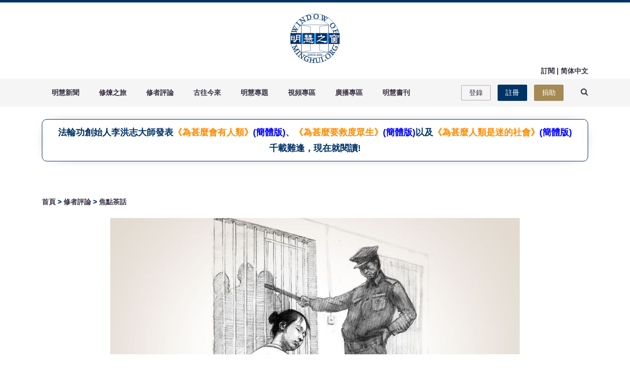

--- FILE ---
content_type: text/html; charset=utf-8
request_url: https://mhwindow.org/240208-5117/
body_size: 17650
content:
<!doctype html>
<html class="no-js" lang="zh-Hans">
   <head>
      <meta charset="utf-8">
      <meta http-equiv="x-ua-compatible" content="ie=edge">
      <!-- Site Title -->
      <title>「我是流氓，我怕誰！」——中共流氓言論實例</title>
      <meta name="HandheldFriendly" content="True" />
      <meta name="viewport" content="width=device-width, initial-scale=1.0" />

      <link rel="preload" href="https://fonts.googleapis.com/css?family=Poppins:400,600,700" as="style" onload="this.onload=null;this.rel='stylesheet'">
        <noscript><link rel="stylesheet" href="https://fonts.googleapis.com/css?family=Poppins:400,600,700"></noscript>

      <!-- Newsx Minify CSS -->
      <link rel="preload" href="/assets/css/app.min.css?v=2022092915?v=040aa7b188" as="style" onload="this.onload=null;this.rel='stylesheet'">
        <noscript><link rel="stylesheet" href="/assets/css/app.min.css?v=2022092915?v=040aa7b188"></noscript>
      <link rel="preload" href="/assets/css/slick.css?v=040aa7b188" as="style" onload="this.onload=null;this.rel='stylesheet'">
        <noscript><link rel="stylesheet" href="/assets/css/slick.css?v=040aa7b188"></noscript>
      <link rel="preload" href="/assets/css/slick-theme.css?v=2022062801?v=040aa7b188" as="style" onload="this.onload=null;this.rel='stylesheet'">
        <noscript><link rel="stylesheet" href="/assets/css/slick-theme.css?v=2022062801?v=040aa7b188"></noscript>
      <link rel="preload" href="/assets/css/womcustom.css?v=2022062801?v=040aa7b188" as="style" onload="this.onload=null;this.rel='stylesheet'">
        <noscript><link rel="stylesheet" href="/assets/css/slick-theme.css?v=2022062801?v=040aa7b188"></noscript>

      <meta name="description" content="流氓們在歷史上，特別是歷次政治鬥爭當中，起著十分特殊的作用，在一定條件下甚至掌控了國家政權，中共就是最典型、最突出的例子。中國的許多所謂「執法者」被中共凶殘本質加謊言矇騙浸透，成為法盲加流氓，本文直接寫出這些人的言論，揭露事實。">
    <link rel="canonical" href="https://mhwindow.org/240208-5117/">
    <meta name="referrer" content="no-referrer-when-downgrade">
    <link rel="amphtml" href="https://mhwindow.org/240208-5117/amp/">
    
    <meta property="og:site_name" content="明慧之窗">
    <meta property="og:type" content="article">
    <meta property="og:title" content="「我是流氓，我怕誰！」——中共流氓言論實例">
    <meta property="og:description" content="流氓們在歷史上，特別是歷次政治鬥爭當中，起著十分特殊的作用，在一定條件下甚至掌控了國家政權，中共就是最典型、最突出的例子。中國的許多所謂「執法者」被中共凶殘本質加謊言矇騙浸透，成為法盲加流氓，本文直接寫出這些人的言論，揭露事實。">
    <meta property="og:url" content="https://mhwindow.org/240208-5117/">
    <meta property="og:image" content="https://peachcms.nyc3.cdn.digitaloceanspaces.com/2024/02/--4-mh-.jpg">
    <meta property="article:published_time" content="2024-02-15T17:47:08.000Z">
    <meta property="article:modified_time" content="2024-02-15T17:47:08.000Z">
    <meta property="article:tag" content="焦點茶話">
    <meta property="article:tag" content="紅禍彌漫">
    <meta property="article:tag" content="流氓">
    <meta property="article:tag" content="言論">
    
    <meta property="article:publisher" content="https://www.facebook.com/windowmh">
    <meta name="twitter:card" content="summary_large_image">
    <meta name="twitter:title" content="「我是流氓，我怕誰！」——中共流氓言論實例">
    <meta name="twitter:description" content="流氓們在歷史上，特別是歷次政治鬥爭當中，起著十分特殊的作用，在一定條件下甚至掌控了國家政權，中共就是最典型、最突出的例子。中國的許多所謂「執法者」被中共凶殘本質加謊言矇騙浸透，成為法盲加流氓，本文直接寫出這些人的言論，揭露事實。">
    <meta name="twitter:url" content="https://mhwindow.org/240208-5117/">
    <meta name="twitter:image" content="https://peachcms.nyc3.cdn.digitaloceanspaces.com/2024/02/--4-mh-.jpg">
    <meta name="twitter:label1" content="Written by">
    <meta name="twitter:data1" content="Amelia Lee">
    <meta name="twitter:label2" content="Filed under">
    <meta name="twitter:data2" content="焦點茶話, 紅禍彌漫, 流氓, 言論">
    <meta name="twitter:site" content="@mhwindow1">
    <meta property="og:image:width" content="920">
    <meta property="og:image:height" content="613">
    
    <script type="application/ld+json">
{
    "@context": "https://schema.org",
    "@type": "Article",
    "publisher": {
        "@type": "Organization",
        "name": "明慧之窗",
        "url": "https://mhwindow.org/",
        "logo": {
            "@type": "ImageObject",
            "url": "https://peachcms.nyc3.digitaloceanspaces.com/2021/07/wom.logo.v5w300-1.png"
        }
    },
    "author": {
        "@type": "Person",
        "name": "Amelia Lee",
        "url": "https://mhwindow.org/author/amelia/",
        "sameAs": []
    },
    "headline": "「我是流氓，我怕誰！」——中共流氓言論實例",
    "url": "https://mhwindow.org/240208-5117/",
    "datePublished": "2024-02-15T17:47:08.000Z",
    "dateModified": "2024-02-15T17:47:08.000Z",
    "image": {
        "@type": "ImageObject",
        "url": "https://peachcms.nyc3.cdn.digitaloceanspaces.com/2024/02/--4-mh-.jpg",
        "width": 920,
        "height": 613
    },
    "keywords": "焦點茶話, 紅禍彌漫, 流氓, 言論",
    "description": "流氓們在歷史上，特別是歷次政治鬥爭當中，起著十分特殊的作用，在一定條件下甚至掌控了國家政權，中共就是最典型、最突出的例子。中國的許多所謂「執法者」被中共凶殘本質加謊言矇騙浸透，成為法盲加流氓，本文直接寫出這些人的言論，揭露事實。",
    "mainEntityOfPage": "https://mhwindow.org/240208-5117/"
}
    </script>

    <meta name="generator" content="Ghost 5.79">
    <link rel="alternate" type="application/rss+xml" title="明慧之窗" href="https://mhwindow.org/rss/">
    <script defer src="/assets/js/portal.min.js" data-i18n="false" data-ghost="https://mhwindow.org/" data-key="35bb683ca9dd1469e200edc6b3" data-api="https://mhwindow.org/ghost/api/content/" crossorigin="anonymous"></script><style id="gh-members-styles">.gh-post-upgrade-cta-content,
.gh-post-upgrade-cta {
    display: flex;
    flex-direction: column;
    align-items: center;
    font-family: -apple-system, BlinkMacSystemFont, 'Segoe UI', Roboto, Oxygen, Ubuntu, Cantarell, 'Open Sans', 'Helvetica Neue', sans-serif;
    text-align: center;
    width: 100%;
    color: #ffffff;
    font-size: 16px;
}

.gh-post-upgrade-cta-content {
    border-radius: 8px;
    padding: 40px 4vw;
}

.gh-post-upgrade-cta h2 {
    color: #ffffff;
    font-size: 28px;
    letter-spacing: -0.2px;
    margin: 0;
    padding: 0;
}

.gh-post-upgrade-cta p {
    margin: 20px 0 0;
    padding: 0;
}

.gh-post-upgrade-cta small {
    font-size: 16px;
    letter-spacing: -0.2px;
}

.gh-post-upgrade-cta a {
    color: #ffffff;
    cursor: pointer;
    font-weight: 500;
    box-shadow: none;
    text-decoration: underline;
}

.gh-post-upgrade-cta a:hover {
    color: #ffffff;
    opacity: 0.8;
    box-shadow: none;
    text-decoration: underline;
}

.gh-post-upgrade-cta a.gh-btn {
    display: block;
    background: #ffffff;
    text-decoration: none;
    margin: 28px 0 0;
    padding: 8px 18px;
    border-radius: 4px;
    font-size: 16px;
    font-weight: 600;
}

.gh-post-upgrade-cta a.gh-btn:hover {
    opacity: 0.92;
}</style><script async src="https://js.stripe.com/v3/"></script>
    <script defer src="https://cdn.jsdelivr.net/ghost/sodo-search@~1.1/umd/sodo-search.min.js" data-key="35bb683ca9dd1469e200edc6b3" data-styles="https://cdn.jsdelivr.net/ghost/sodo-search@~1.1/umd/main.css" data-sodo-search="https://mhwindow.org/" crossorigin="anonymous"></script>
    
    <link href="https://mhwindow.org/webmentions/receive/" rel="webmention">
    <script defer src="/public/cards.min.js?v=040aa7b188"></script>
    <link rel="stylesheet" type="text/css" href="/public/cards.min.css?v=040aa7b188">
    <script defer src="/public/member-attribution.min.js?v=040aa7b188"></script>
    <link rel="icon" href="/favicon.ico?v=2" type="image/icon">
<style>
[data-theme=dark] {
    --light-color: #474647;
    --dark-color: #474647;
    --dark-grey-color: #474647;
    --grey-color: #474647;
}
.footer-social {
    display: none;
}
.logo-area img, .site-logo img {
    max-height: 100px;
}
.site-logo {
    padding: 0px;
}
.middle-header {
    padding: 15px 0;
}
</style>
<script defer data-domain="mhwindow.org" src="https://winom21.chengnuo.org/js/script.js"></script><style>:root {--ghost-accent-color: #003366;}</style>
<script src="/assets/js/jquery.min.js?v=040aa7b188"></script>
<script>
// 01.	Instagram Feed Settings
var instagram_feed_image_limit = 6;
var instagram_feed_user_accessToken = 'add_your_access_token';
if(typeof site_url === "undefined"){
   var site_url = 'https://mhwindow.org';
}
if(typeof(Storage) !== 'undefined') {
      if (localStorage.getItem('selected-theme') == 'light' || document.documentElement.getAttribute('data-theme') == 'light') {
document.getElementById('switch_theme').checked = true;
      }
      }
</script>

   </head>
   <body class="post-template tag-jiao-dian-cha-hua tag-hong-huo-mi-man-2 tag-liu-mang tag-yan-lun">
      <header>
    <!-- End Top Bar -->
    <div class="middle-header">
        <div class="container">
            <div class="row">
                <div class="col-sm-4">
                </div>
                <div class="col-sm-4 site-logo-wrapper" style="text-align: center;">
                    <div class="site-logo">
                        <a href="/">
                            <img src=" https://peachcms.nyc3.digitaloceanspaces.com/2021/07/wom.logo.v5w300-1.png "
                                alt="明慧之窗">
                        </a>
                    </div>
                </div>
                <div id="top-right-nav" class="col-sm-4"><div></div></div>
                <div class="col-sm-8" style="display:none;">
                    <div class="leaderboard-ads text-right">
                        <div class="header-add-area themeix-ads">
                            <a href="https://www.tiantibooks.org/" target="_blank"> <img src="/assets/images/add-image/20nian-update.gif?v=040aa7b188" alt="橫幅"></a>

                        </div>
                    </div>
                </div>
            </div>
        </div>
    </div>
    <!-- End middle header -->
    <div class="main-menu">
        <!-- Start Navigation -->
        <div class="header-section pin-style">
            <div class="container">
                <div class="row">
                    <div class="col-md-12 nopadding navigation-cotnainer">
                        <nav class="navbar navbar-expand-lg">
<div class="navbar-header visible-xs">
  <button class="navbar-toggler" type="button" data-toggle="collapse" data-target="#topmenu" style='padding: 10px 10px;'>
    <i class="fa fa-bars"></i>
  </button>

</div>

<div class="collapse navbar-collapse" id="topmenu">
  <ul class="navbar-nav mr-auto" id="mainmenu">
  </ul>
<ul class="member-subscribe-btn">
		<li><a class="signin-link" href="/signin/" >登錄</a></li>
		<li><a class="sub-btn" href="/signup/" >註冊</a></li>
  <li><a class="sub-btn donation-gold" href="/donation/" >捐助</a></li>
</ul>

</div>
</nav> 
<script>
  var navigationData = [
  {'label': 'Home','url': '/'},
    {'label': 'About','url': '/about/'},
    {'label': 'Collection','url': '/tag/getting-started/'},
    {'label': 'Author','url': '/author/ghost/'},
    {'label': 'Portal','url': '/portal/'},
    {'label': '[A01]明慧新聞','url': '/tag/ming-hui-xin-wen/'},
    {'label': '[A02]環球時事','url': '/tag/huan-qiu-shi-shi/'},
    {'label': '[A03]迫害追蹤','url': '/tag/po-hai-zhui-zong/'},
    {'label': '[A04]善惡有報','url': '/tag/shan-e-you-bao/'},
    {'label': '[A05]人心小故事','url': '/tag/ren-xin-xiao-gu-shi/'},
    {'label': '[A06]明慧報告','url': '/tag/ming-hui-bao-gao/'},
    {'label': '[B01]修煉之旅','url': '/tag/xiu-lian-ren-sheng/'},
    {'label': '[B02]緣至蓮開','url': '/tag/yuan-zhi-lian-kai/'},
    {'label': '[B03]祛病健身','url': '/tag/jue-chu-feng-sheng/'},
    {'label': '[B04]修煉故事','url': '/tag/xiu-lian-gu-shi/'},
    {'label': '[B05]深度採訪','url': '/tag/shen-du-cai-fang/'},
    {'label': '[B06]未來神話','url': '/tag/wei-lai-shen-hua/'},
    {'label': '[B07]傳奇小故事','url': '/tag/chuan-qi-xiao-gu-shi/'},
    {'label': '[C01]修者評論','url': '/tag/xiu-zhe-ping-lun/'},
    {'label': '[C02]時事我見','url': '/tag/shi-shi-wo-jian/'},
    {'label': '[C03]焦點茶話','url': '/tag/jiao-dian-cha-hua/'},
    {'label': '[D01]古往今來','url': '/tag/gu-wang-jin-lai/'},
    {'label': '[D02]傳統正見','url': '/tag/chuan-tong-zheng-jian/'},
    {'label': '[D03]紅禍瀰漫','url': '/tag/hong-huo-mi-man/'},
    {'label': '[D04]文化長廊','url': '/tag/wen-hua-chang-lang/'},
    {'label': '[E01]明慧專題','url': '/tag/ming-hui-zhuan-ti/'},
    {'label': '[E02]法輪功是什麽','url': '/tag/fa-lun-gong-shi-shen-mo/'},
    {'label': '[E03]自焚真相','url': '/tag/zi-fen-zhen-xiang/'},
    {'label': '[E04]4.25上訪真相','url': '/tag/4-25zhen-xiang/'},
    {'label': '[E05]慶祝5.13','url': '/tag/qing-zhu-5-13/'},
    {'label': '[E06]7.20見證','url': '/tag/7-20jian-zheng/'},
    {'label': '[E07]指鹿爲馬案例集','url': '/tag/1400li-zao-jia/'},
    {'label': '[E08]訴江專題','url': '/tag/su-jiang-zhuan-ti/'},
    {'label': '[E09]活摘器官','url': '/tag/jing-tian-huo-zhai/'},
    {'label': '[E10]疫情廣角','url': '/tag/yi-qing-guang-jiao/'},
    {'label': '[F01]視頻專區','url': '/tag/shi-pin-zhuan-qu/'},
    {'label': '[F02]明慧新聞視頻','url': '/tag/ming-hui-xin-wen-video/'},
    {'label': '[F03]明慧焦點','url': '/tag/ming-hui-jiao-dian/'},
    {'label': '[F04]明慧十方','url': '/tag/ming-hui-shi-fang/'},
    {'label': '[F05]一分鐘視頻','url': '/tag/reels/'},
    {'label': '[G01]廣播專區','url': '/tag/guang-bo-zhuan-qu/'},
    {'label': '[G02]明慧新聞廣播','url': '/tag/ming-hui-xin-wen-radio/'},
    {'label': '[G03]明慧故事','url': '/tag/ming-hui-gu-shi/'},
    {'label': '[G04]天音淨樂','url': '/tag/tian-yin-jing-yue/'},
    {'label': '[H01]明慧書刊','url': '/tag/ming-hui-shu-kan/'},
    {'label': '[H02]《明慧周報》(國際)','url': '/tag/ming-hui-zhou-bao/'},
    {'label': '[H03]《真相》月刊','url': '/tag/zhen-xiang-yue-kan/'},
    {'label': '[H04]《絕處逢生》','url': '/tag/jue-chu-feng-sheng-magazine/'},
    {'label': '[H05]《20年報告》(英文)','url': '/tag/20nian-bao-gao/'},
    {'label': '[H06]《明慧國際》(英文)','url': '/tag/ming-hui-guo-ji/'},
    {'label': '[H07]《修煉傳神奇》','url': '/tag/xiu-lian-chuan-shen-qi/'},
    {'label': '[H08]《新冠疫劫》','url': '/tag/xin-guan-yi-jie/'},
    {'label': '[H09]《在神的路上》','url': '/tag/zai-shen-de-lu-shang/'},
    {'label': '[H10]《天地蒼生》','url': '/tag/tian-di-cang-sheng/'},
  ];
  (function() {
    var mainmenu=document.getElementById('mainmenu')
    var dropdownmenu;
    let menuData = navigationData.filter(item => item.label.includes('['));
    menuData.map(function (e) {
        if(e.label.includes('1]')){
          var itmLevel=e.label.substring(5);
          var onemenu=document.createElement("li");
          onemenu.classList.add("nav-item","dropdown");
          mainmenu.appendChild(onemenu);
          var onelabel=document.createElement("a");
          onelabel.setAttribute('class','nav-link');
          onelabel.setAttribute('href','/menu_'+e.label.substring(1,2));
          onelabel.setAttribute('onclick', 'location.href="/menu_' + e.label.substring(1,2) + '"');
          onelabel.setAttribute('role','button');
          onelabel.setAttribute('data-toggle','dropdown');
          onelabel.setAttribute('aria-haspopup','true');
          onelabel.setAttribute('aria-expanded','false');
          onelabel.setAttribute('title',itmLevel);
          onelabel.innerText=itmLevel;
          onemenu.appendChild(onelabel);
          dropdownmenu=document.createElement("div");
          dropdownmenu.classList.add("dropdown-menu");
          onemenu.appendChild(dropdownmenu);
        } else {
          var itmLevel=e.label.substring(5);
          var oneitem=document.createElement("a");
          oneitem.setAttribute('class','dropdown-item');
          oneitem.setAttribute('href',e.url);
          oneitem.setAttribute('title',itmLevel);
          oneitem.innerText=itmLevel;
          dropdownmenu.appendChild(oneitem);
        }
    });
  })();
</script>


                        <div class="drop-card hidden-xs hidden-sm search-icon-div">
                            <div class="search-btn">
                                <button class="search-link" onclick="window.open('/search/','_blank');"><i class="fa fa-search"></i></button>                            </div>

                        </div>

                    </div>
                </div>
            </div>
        </div>
        <!-- end navigation -->
    </div>
     <div class="search-page-wrapper"> 
 <div class="modal fade" id="search-page">
    <div class="modal-dialog modal-lg">
        <div class="modal-content">
            <div class="modal-header">
                <button type="button" class="btn transparent-bg" data-dismiss="modal" aria-label="Close">
                  <span aria-hidden="true"><i class="fa fa-times"></i></span>
                </button>
            </div>
            <div class="modal-body">
	            <form class="search-form">
	               <input id="search-field" class="themeix-form-control" placeholder="請在這兒輸入進行查詢" autocomplete="on"/>
	              	            </form>

	             <div id="search-result">
	             </div>
            </div>
            <div class="modal-footer">
            	
            </div>
        </div>
    </div>
  </div>
</div>    <div class="container">
        <div id="announcement" class="row" style="
            display: none;
            text-align: center;
            margin-left: 0px;
            margin-right: 0px;
            margin-top: 25px;
            margin-bottom: 25px;
            padding: 10px;
            color: #003366;
            background: white;
            border: 1px solid #003366;
            border-radius: 10px;
            font-size: 18px;
            font-weight: 600;
            box-shadow: 0 0 30px -21px #000;
        "></div>
    </div>
</header>
      <div class="single-post-page pt-45 post tag-jiao-dian-cha-hua tag-hong-huo-mi-man-2 tag-liu-mang tag-yan-lun">
   <div class="container">
      <div id="browse-path" name="首頁"></div>
      <div class="row">
         <div class="col-lg-12">
            <div class="img-section-2 pb-3">
  <img class="single-post-featured-img" srcset="https://peachcms.nyc3.cdn.digitaloceanspaces.com/2024/02/--4-mh-.jpg 300w,  https://peachcms.nyc3.cdn.digitaloceanspaces.com/2024/02/--4-mh-.jpg 600w,
  https://peachcms.nyc3.cdn.digitaloceanspaces.com/2024/02/--4-mh-.jpg 1000w,
  https://peachcms.nyc3.cdn.digitaloceanspaces.com/2024/02/--4-mh-.jpg 2000w" sizes="(max-width: 1000px) 400px, 700px"
  src="https://peachcms.nyc3.cdn.digitaloceanspaces.com/2024/02/--4-mh-.jpg" alt="「我是流氓，我怕誰！」——中共流氓言論實例" />
</div>            <div class="entry-title pb-3">
  <h1 class="post-title">「我是流氓，我怕誰！」——中共流氓言論實例</h1>
  <p class="post-meta">發表於
    <span>2024年02月15日</span>
    <span id="page-view"></span>
  </p>
  <div class="entry-content pt-3">
    <p>文／中國大陸來稿（明慧之窗記者古緣編輯）</p><p>二零二零年七月三日下午，時年88歲的孫菊茹（男）在家，被闖上門的兩個自稱是公安局的人強行採血。問他們採血幹甚麼，他們無恥地說：「是給你營養。」強行採血者的這句流氓言論，下意識地暴露了流氓們採血的目的，多半是為了給哪個流氓頭子增加「營養」。</p><p>流氓們在歷史上，特別是歷次政治鬥爭當中，起著十分特殊的作用，在一定條件下甚至直接掌控了國家政權。中國大陸的中共當局就是最典型、最突出的例子。</p><p>在《共產黨宣言》當中，馬克思將流氓無產階級定義為「舊社會最下層腐化的消極產物」，說他們被捲入運動，但他們「更甘心被人收買，去幹反動勾當」。流氓加入革命不是「為人民服務」，而是為了成為壓迫人民的階級；他們霸佔了生產資源、社會資源後，對社會道德、生存環境的破壞是毀滅性的。</p><p>中國大陸的許多所謂「執法者」被中共凶殘本質加謊言矇騙浸透，成為法盲加流氓，狂妄醜惡。下面在明慧網近五年的報導中選取了部份實例，更多的事實還有待於更多的勇者站出來揭露。</p><h2 id="%E4%B8%80%E3%80%81%E6%9A%B4%E5%8A%9B%E6%AF%86%E6%89%93%E4%B8%AD%E7%9A%84%E6%B5%81%E6%B0%93%E8%A8%80%E8%AB%96">一、暴力毆打中的流氓言論</h2><p></p><h3 id="%E8%AD%A6%E5%AF%9F%EF%BC%9A%E3%80%8C%E6%88%91%E5%B0%B1%E6%98%AF%E8%AE%8A%E6%85%8B%EF%BC%8C%E5%B0%B1%E6%98%AF%E8%A6%81%E6%89%93%E4%BA%BA%EF%BC%81%E3%80%8D">警察：「我就是變態，就是要打人！」</h3><p>二零二二年二月二十八日早上六點多鐘，湖南長沙市法輪功學員王娟打開房門準備出去，被綁架到文藝路派出所。被非法關押期間，王娟遭到了殘忍的毒打。王娟質問打人者：「我在家就是做個好人，我手無寸鐵，為甚麼要把我強行關進地下室，為甚麼要這麼野蠻打人？」</p><p>他大言不慚地說：「我叫某某（後來知道他故意報的假名），我辭職了，今天是最後一天，我就是變態，就是要打人！」</p><p>其他人一直逼著王娟說不練了，否則就威脅王娟要坐一輩子的牢。王娟整個人被打得慘不忍睹！之後逼著王娟檢查身體，體檢的整個過程中都在暴打王娟，無比殘忍！十五天後，王娟回到家中，被當地的戶籍監管。</p><h3 id="%E8%AD%A6%E5%AF%9F%EF%BC%9A%E3%80%8C%E6%89%93%E6%B3%95%E8%BC%AA%E5%8A%9F%EF%BC%8C%E6%89%93%E6%AD%BB%E7%99%BD%E6%89%93%E6%AD%BB%E3%80%82%E3%80%8D">警察：「打法輪功，打死白打死。」</h3><p>法輪功學員陳再山，八十多歲，家住山東省海陽市柳樹莊，身體健朗。二零一八年十一月九日一早，陳再山老人正在地裏幹活，突遭警察綁架。</p><p>在開發區派出所，有一個警察受中共謊言迷惑，毆打陳再山，陳再山對他說：「我這個歲數了，你打我？」這個警察竟說：「打法輪功（學員），打死白打死。」一直到下午五點，警察才放陳再山回家。</p><h2 id="%E4%BA%8C%E3%80%81%E5%A5%AA%E5%91%BD%E5%A8%81%E8%84%85%E7%9A%84%E6%B5%81%E6%B0%93%E8%A8%80%E8%AB%96">二、奪命威脅的流氓言論</h2><p></p><h3 id="%E8%AD%A6%E5%AF%9F%EF%BC%9A%E3%80%8C%E8%AA%B0%E6%95%A2%E8%A8%B4%E6%B1%9F%EF%BC%8C%E6%8A%93%E4%BD%8F%E6%A7%8D%E6%96%83%EF%BC%81%E3%80%8D">警察：「誰敢訴江，抓住槍斃！」</h3><p>二零一九年七月十八日，四川省彭州市警察鄭勇和昇平派出所幾個警察與網格員李丹，分別到昇平法輪功學員楊仕英、楊繼芳、何雪蘭、王二孃家騷擾、拍照，並撕毀楊仕英家大門上的對聯，離開時還威脅：誰敢訴江，抓住槍斃！</p><h3 id="%E8%AD%A6%E5%AF%9F%EF%BC%9A%E3%80%8C%E4%BD%A0%E6%97%A9%E5%B0%B1%E8%A9%B2%E6%AD%BB%E4%BA%86%EF%BC%81%E3%80%8D">警察：「你早就該死了！」</h3><p>四川法輪功學員衛登慧，家住成都市青白江區，曾經是成都青白江川化廠職工大學的教師。二零二二年八月十九日下午一點，警察給她打電話，讓她去了水城派出所，隨後金堂縣公安局政治保衛部的警察陳福剛來了。</p><p>陳福剛對衛登慧進行非法提問，衛登慧拒絕回答，並說，你甚麼目地？是在誘供？我拒絕回答。陳福剛很生氣，說，我今天沒有手銬銬你來，就給你面子了。共產黨這麼好，給你發工資，把疫情控制得這麼好，你們還要反共產黨等等。陳福剛多次叫著，你早就該死了，你簡直不是人。</p><blockquote>中國老百姓的工資是黨給的嗎？明明是老百姓勞動應得的報酬。到底誰在剝削？誰在割韭菜？</blockquote><h2 id="%E4%B8%89%E3%80%81%E4%BA%BA%E8%BA%AB%E6%AE%98%E5%AE%B3%E7%9A%84%E6%B5%81%E6%B0%93%E8%A8%80%E8%AB%96">三、人身殘害的流氓言論</h2><p></p><h3 id="%E8%AD%A6%E5%AF%9F%EF%BC%9A%E3%80%8C%E4%B8%8D%E9%85%8D%E5%90%88%EF%BC%8C%E5%B0%B1%E6%92%85%E6%8E%89%E6%89%8B%E6%8C%87%E9%A0%AD%E3%80%8D">警察：「不配合，就撅掉手指頭」</h3><p>二零二一年一月二十日，居住在河北保定市淶水縣的三位法輪功學員──七旬的張淑平、夏洪民和冀香蘭，在淶水鎮魏村集市上，告訴百姓法輪大法好的真相，被淶水鎮派出所警察野蠻綁架，強迫他們逐一坐鐵椅子、踩腳印、按手印……警察威脅兩位女士說：不配合（按手印），就撅掉你們的手指頭。</p><h3 id="%E4%B8%AD%E5%85%B1%E5%B0%8F%E9%A0%AD%E7%9B%AE%EF%BC%9A%E3%80%8C%E4%BD%A0%E6%B2%BE%E4%B8%8A%E6%B3%95%E8%BC%AA%E5%8A%9F%E5%B0%B1%E6%98%AF%E6%88%91%E7%9A%84%E6%95%B5%E4%BA%BA%E3%80%8D">中共小頭目：「你沾上法輪功就是我的敵人」</h3><p>法輪功學員陳啟華是四川省成都彭州市致和鎮清林村失地農民。二零二二年八月二日下午五點過，陳啟華和父母正在廚房，突然聽到砸門聲，湧來一大群人，有致和派出所的所長、警察，還有穿白大褂的、有社區的。一女頭目衝過來喊：「快上樓，去給我捜！」</p><p>陳啟華對那女頭目說：「我又不認識你，與你無冤無仇，你們的上司周永康……」剛說出這幾個字，女頭目大叫說：「啊，她就是法輪功！你沾上法輪功就是我的敵人，我代表國家權力機關對你採取措施。」</p><h2 id="%E5%9B%9B%E3%80%81%E3%80%8C%E7%B6%93%E6%BF%9F%E4%B8%8A%E6%88%AA%E6%96%B7%E3%80%8D%E6%96%B7%E7%9A%84%E6%B5%81%E6%B0%93%E8%A8%80%E8%AB%96">四、「經濟上截斷」斷的流氓言論</h2><p></p><p>「610辦公室」迫害法輪功的秘密政策叫做「名譽上搞臭、經濟上截斷、肉體上消滅」。上述三部份，講的都是搞「肉體上消滅」時的流氓言論。以下這部份，例舉的是搞「經濟上截斷」方面的。</p><h3 id="%E8%AD%A6%E5%AF%9F%EF%BC%9A%E3%80%8C%E4%BA%A4%E4%BA%8C%E5%8D%81%E5%9B%9B%E8%90%AC%E6%89%8D%E8%83%BD%E6%94%BE%E4%BA%BA%E3%80%8D">警察：「交二十四萬才能放人」</h3><p>二零二一年五月十二日，四川省成都市法輪功學員劉國華被中共警察綁架。據悉，新都區公安局（國保隊）及斑竹園派出所向劉國華的家屬表示，要交二十四萬才能放人。二零二零年，桂湖派出所的辦案警察劉鍵，就曾向法輪功學員王國華的家屬暗示，交錢就可以放人，否則就判刑。</p><p>家屬未理睬，最終王國華被非法判刑三年。</p><h3 id="%E6%9D%91%E5%AE%98%EF%BC%9A%E3%80%8C%E4%B8%80%E5%80%8B%E9%9B%BB%E8%A9%B1%E8%AE%93%E4%BD%A0%E5%80%91%E6%B2%92%E6%9C%89%E5%B7%A5%E4%BD%9C%E3%80%8D">村官：「一個電話讓你們沒有工作」</h3><p>四川省彭州市蒙陽鎮三界清聖村書記古祥飛、村委會人員陳世超、唐宋三人一起，兩次到本村法輪功學員楊善容家，唆使楊的女兒、女婿及其孫女哭鬧、逼楊善容簽字放棄修大法，並恐嚇楊女兒、女婿說：「我們一個電話打到你們學校、打到你們單位，你們就沒有工作了，何去何從，你們自己考慮。」</p><h3 id="%E3%80%8C%E5%B0%88%E5%AE%B6%E3%80%8D%EF%BC%9A%E3%80%8C%E4%B8%80%E5%80%8B%E9%9B%BB%E8%A9%B1%E5%8F%AB%E4%BD%A0%E7%84%A1%E5%AE%B6%E5%8F%AF%E6%AD%B8%E3%80%8D">「專家」：「一個電話叫你無家可歸」</h3><p>關自平是甘肅蘭州市法輪功學員。二零二一年五月十八日，西固區新城鎮「610」、河口南派出所等部門的中共人員，把關自平拉到西固區清水橋社區活動室。來人有西固區政法委書記和一個所謂的「專家」。那個「專家」對法輪大法進行污衊。</p><p>對關自平的迫害從早上九點多一直到晚上十點多，不斷施壓要關自平寫所謂的「四書」，並恐嚇說：你不讓我們好過，我們就不讓你好過，我馬上一個電話叫你上不成班，馬上一個電話叫你流落街頭、無家可歸，看誰還敢給你租房子，看那個單位敢讓你上班。完全一副流氓無恥的嘴臉。</p><p>後來，他們還威脅關自平說：不轉化會影響你家上三代、下三代人的工作、就業等。</p><h2 id="%E4%BA%94%E3%80%81%E6%98%8E%E7%81%AB%E5%9F%B7%E4%BB%97%EF%BC%9A%E6%88%91%E6%98%AF%E6%B5%81%E6%B0%93%EF%BC%8C%E6%88%91%E6%80%95%E8%AA%B0%EF%BC%9F%EF%BC%81">五、明火執仗：我是流氓，我怕誰？！</h2><p></p><h3 id="%E5%B1%B1%E8%A5%BF%E7%89%87%E9%95%B7%EF%BC%9A%E3%80%8C%E5%BC%B7%E5%88%B6%E6%8A%BD%E8%A1%80%E6%98%AF%E7%89%B9%E6%AE%8A%E7%85%A7%E9%A1%A7%E4%BD%A0%E5%AE%B6%E3%80%8D">山西片長：「強制抽血是特殊照顧你家」</h3><p>高蟬玲（高嬋林），是山西省忻州市代縣新高鄉法輪功學員。二零一七年十二月十六日，山西省忻州市代縣新高鄉片長蘇燕，帶領一個不明身份的男子和村長李銀才到高蟬玲家哄騙說：上級叫入戶調查你家，說給辦理扶貧手續，需要採你的血。高蟬玲說：不需要錢，不同意你們採血。</p><p>高蟬玲當時正在洗衣服，趁她不注意的時候，在沒有進行任何消毒的情況下，不明身份的男人強制採她的血。</p><p>二零一八年一月，高蟬玲給片長打電話追問：那天來我家強制採血的人是誰？片長開始說那人是派出所的，隨後又改口說不是派出所的。片長說：「（強制抽血）是民政員為照顧你家給的特殊待遇，不要叫別人知道。」</p><h3 id="%E6%B2%B3%E5%8D%97%E8%AD%A6%E5%AF%9F%EF%BC%9A%E7%9C%8B%E9%9B%BB%E8%A6%96%EF%BC%9F%E7%87%92%E6%8E%89%E3%80%81%E7%A0%B8%E7%88%9B">河南警察：看電視？燒掉、砸爛</h3><p>河南省信陽市潢川縣隆古鄉法輪功學員潘天萍，時年64歲。二零二二年正月十九下午，所長孫延泉和另一警察到潘天萍家騷擾，把她家新唐人電視打開，正在播放《老北京茶館》節目，然後那一警察說反黨，把機頂盒當場燒掉，接收大鍋砸爛。</p><h3 id="%E7%9B%A3%E7%8D%84%E9%86%AB%E9%99%A2%EF%BC%9A%E3%80%8C%E4%BA%BA%E9%AB%94%E8%A9%A6%E9%A9%97%E5%8F%88%E6%80%8E%E6%A8%A3%EF%BC%9F%E4%B8%8A%E9%9D%A2%E6%8C%87%E7%A4%BA%E7%9A%84%E3%80%8D">監獄醫院：「人體試驗又怎樣？上面指示的」</h3><p>重慶永川監獄對法輪功學員進行灌不明藥物的迫害，對那些刑事犯人也如此，有兩個刑事犯，被灌藥後，其中一個眼睛成了鬥雞眼，目光呆滯，走路像機器人一樣，不會轉彎，要旁邊人牽他轉彎，否則就會一直往前走。</p><p>永川監獄醫院人員曾經對遭受迫害的法輪功學員叫囂：「人體試驗又怎樣？這都是國家政策允許的，是合法的，是上面的指示。」</p><h2 id="%E5%85%AD%E3%80%81%E5%9F%B7%E6%B3%95%E7%8A%AF%E6%B3%95%E7%9A%84%E6%B5%81%E6%B0%93%E8%A8%80%E8%AB%96">六、執法犯法的流氓言論</h2><p></p><h3 id="%E8%AD%A6%E5%AF%9F%EF%BC%9A%E3%80%8C%E6%88%91%E5%B0%B1%E6%98%AF%E8%A6%81%E6%A0%BD%E8%B4%93%E9%99%B7%E5%AE%B3%E3%80%8D">警察：「我就是要栽贓陷害」</h3><p>廣東省汕尾市法輪功學員黃盛偉，二零二零年四月九日被警察入室綁架，後被枉判五年半。二零二零年四月二十一日下午四點零五分，在汕尾市城區公安局門口，廣東省汕尾市警察鐘偉誠親口對黃盛偉的妻子叫囂：「我就是要栽贓陷害黃盛偉。」</p><h3 id="%E5%BB%A3%E5%B7%9E%E5%9C%8B%E4%BF%9D%EF%BC%9A%E3%80%8C%E6%88%91%E8%AA%AA%E4%BD%A0%E6%9C%89%E7%BD%AA%E4%BD%A0%E5%B0%B1%E6%9C%89%E7%BD%AA%EF%BC%81%E3%80%8D">廣州國保：「我說你有罪你就有罪！」</h3><p>廣東廣州市天河區法輪功學員陳錦卿女士，二零二三年二月二十四日被天河區公安分局和興華派出所警察綁架。陳錦卿被非法關押到天河區看守所。非法提審時，天河區公安分局一個國保非常兇，叫囂：「我說你有罪你就有罪！」</p><h3 id="%E8%AD%A6%E5%AF%9F%EF%BC%9A%E3%80%8C%E6%B2%92%E6%9C%89%E6%90%9C%E6%9F%A5%E8%AD%89%EF%BC%8C%E4%BD%A0%E5%91%8A%E6%88%91%E5%8E%BB%E5%90%A7%EF%BC%81%E3%80%8D">警察：「沒有搜查證，你告我去吧！」</h3><p>二零二一年十一月一日，河北省保定市博野縣法輪功學員孟坤英、王俊亭和安國市法輪功學員俊改，到安國市流霜鄉，向民眾講述法輪功真相。他們被不穿警服的鄉派出所警察吳帥等人綁架並非法抄家。</p><p>由於孟坤英不做核酸檢查、不按手印、不配合警察的一切要求，警察吳帥罵罵咧咧，並惡狠狠地說：「你叫我搧你嗎？」「我真想踢你！」抄家時，孟坤英的兒媳向他們要搜查證，吳帥說：「沒有，你告我去吧！」行為非常囂張。</p><h3 id="%E7%9B%A3%E7%8D%84%E6%95%99%E5%B0%8E%E5%93%A1%EF%BC%9A%E3%80%8C%E6%88%91%E6%98%AF%E6%B5%81%E6%B0%93%E6%88%91%E6%80%95%E8%AA%B0%EF%BC%81%E3%80%8D">監獄教導員：「我是流氓我怕誰！」</h3><p>二零一九年十二月底，甘肅蘭州監獄的張姓教導員把生產車間的廁所鎖上，不讓上廁所。法輪功學員孫兆海要去上廁所，教導員不給開門，不讓所有的人上廁所。在三百多人的車間裏，他叫囂著：「我是流氓，我怕誰！」孫兆海據理力爭：「吃喝拉撒睡是人的基本需求，你不讓上廁所，你做得太過份了。」</p><h2 id="%E4%B8%83%E3%80%81%E7%94%A8%E5%AE%B6%E4%BA%BA%E6%93%8D%E6%8E%A7%E4%BA%BA%E7%9A%84%E6%B5%81%E6%B0%93%E8%A8%80%E8%AB%96">七、用家人操控人的流氓言論</h2><p></p><h3 id="%E6%B2%B3%E5%8C%97%E8%AD%A6%E5%AF%9F%EF%BC%9A%E3%80%8C%E6%89%BE%E4%B8%8D%E5%88%B0%E4%BA%BA%EF%BC%8C%E5%B0%B1%E8%AE%93%E5%AE%B6%E5%B1%AC%E9%A0%82%E4%B8%8A%E3%80%8D">河北警察：「找不到人，就讓家屬頂上」</h3><p>二零二二年二月十四日下午，河北省安國市國保夥同西佛落鄉派出所警察，在張家營村書記帶領下，去安國市西佛落鄉張家營村大法弟子王愛珍家非法抄家。法輪功學員王愛珍不在家，警察把不修煉的她的丈夫帶到安國市國保大隊。隔天還去博野縣王愛珍的娘家找人，揚言找不到人，就讓家屬頂上。</p><h3 id="%E4%B8%AD%E5%85%B1%E4%BA%BA%E5%93%A1%EF%BC%9A%E8%A6%81%E6%8A%8A%E8%B3%88%E7%93%8A%E8%8B%B1%E5%AE%B6%E4%BA%BA%E9%80%BC%E6%AD%BB%EF%BC%8C%E8%A6%81%E6%90%9E%E5%BE%97%E8%B3%88%E7%93%8A%E8%8B%B1%E5%AE%B6%E7%A0%B4%E4%BA%BA%E4%BA%A1">中共人員：要把賈瓊英家人逼死，要搞得賈瓊英家破人亡</h3><p>賈瓊英是四川成都溫江金馬鎮法輪功學員。二零二二年七月五號早上，社區人員胡學成和七、八個賈瓊英不認識的人到家裏搶劫，把法輪功師父的法像搶走，和盛派出所警察把賈瓊英綁架，一個胖女人說：要判賈瓊英五年刑，把賈瓊英家人逼死，罰賈瓊英女兒七千元錢，要搞得賈瓊英家破人亡。</p><h3 id="%E6%88%90%E9%83%BD%E3%80%8C610%E3%80%8D%E4%BA%BA%E5%93%A1%EF%BC%9A%E3%80%8C%E5%AD%A9%E5%AD%90%E4%B8%8D%E5%87%86%E8%80%83%E5%A4%A7%E5%AD%B8%EF%BC%8C%E8%80%83%E4%B8%8A%E4%B9%9F%E8%AE%80%E4%B8%8D%E5%88%B0%EF%BC%81%E3%80%8D">成都「610」人員：「孩子不准考大學，考上也讀不到！」</h3><p>二零二一年十月十三日、十四日，四川省成都市溫江區和盛鎮兩名法輪功學員在家被區「610」、和盛鎮「610」、村書記，生產隊長，用孫子讀書相威逼。他們說：孩子讀書，查到三代有煉法輪功的，不准考大學，考上也讀不到，他們用卑鄙手段，先打電話威脅媳婦、兒子。</p><p>然後，他們用造假謊言，強迫、威逼法輪功學員，簽字按手印不煉了。他們按住法輪功學員，抓住法輪功學員的手強迫按手印。</p><h2 id="%E7%B5%90%E8%AA%9E">結語</h2><p></p><p>中共在迫害法輪功的過程中，顛倒黑白、指鹿為馬、耍無賴，無惡不做，毫無底線；對中國民眾，又何嘗不是如此？</p><p>幾代中國人，在公私合營、土改、三反五反、文革、六四、迫害法輪功、疫情封控等政治運動中，哪還有沒見證過殘酷現實的？</p><p>只是有些人，比如小粉紅，在黨的鐮刀斧頭沒砸到自己頭上之前，固執地不願清醒罷了。但願被謊言蒙蔽的人們，能從以上實例見證中共流氓們的嘴臉，認清共產黨是徹頭徹尾的惡魔，是中國人的噩夢。</p><p>▌《九評共產黨》在線閲讀：<a href="https://www.tuidang.org/9ping/?ref=mhwindow.org">https://www.tuidang.org/9ping/</a><br>▌「天安門自焚」真相：<a href="https://package.minghui.org/mh/packages/zifen/?ref=mhwindow.org">https://package.minghui.org/mh/packages/zifen/</a><br>▌三退自救：<a href="https://www.tuidang.org/?ref=mhwindow.org">https://www.tuidang.org/</a></p><p><strong>【關聯文章】</strong><br><a href="https://window.minghui.org/tag/hui-yan-shi-mo/?ref=mhwindow.org">慧眼識魔</a></p><p><strong>【延伸閲讀】</strong><br><a href="https://mhwindow.org/240131-5074/">「中共是中國最大災難」 大陸民眾珍視《九評》</a><br><a href="https://mhwindow.org/231202-4740/">中共≠中國：智者危中謀生 善者絕境得救</a><br><a href="https://mhwindow.org/230704-3815/">抖音是洗腦王 「羊皮落地」遭圍剿</a></p><p><strong>明慧網原文：</strong><a href="https://big5.minghui.org/mh/articles/2024/2/4/%E5%BC%B7%E6%8E%A1%E8%A1%80-%E8%80%8D%E7%84%A1%E8%B3%B4%EF%BC%88%E4%B8%8A%EF%BC%89-471797.html?ref=mhwindow.org">https://big5.minghui.org/mh/articles/2024/2/4/強採血-耍無賴（上）-471797.html</a><br><a href="https://big5.minghui.org/mh/articles/2024/2/5/%E5%BC%B7%E6%8E%A1%E8%A1%80-%E8%80%8D%E7%84%A1%E8%B3%B4%EF%BC%88%E4%B8%8B%EF%BC%89-471836.html?ref=mhwindow.org">https://big5.minghui.org/mh/articles/2024/2/5/強採血-耍無賴（下）-471836.html</a></p><p>（本文圖片來源：明慧網）</p>
    <div class="kg-card kg-button-card kg-align-center pb-4">
      <a href="https://window.minghui.org/landing/" class="kg-btn kg-btn-accent mr-5">歡迎訂閱</a>
      <a href="https://window.minghui.org/donation/" class="kg-btn kg-btn-accent">敬請支持</a>
    </div>
    <p><em>世局紛亂、災異頻仍、真假難辨⋯⋯</em><br>尋覓中，訪問明慧之窗，讓善良與光明注入心田。</p>
    <p><strong>感謝您支持明慧之窗！</strong></p>
  </div>
</div>
                        <div class="middle-section">
               <div class="row">
                  <div class="col-md-12">
                     <div class="left-link-item">
                        <ul>
                            
                           <li>
                              <a href="/tag/jiao-dian-cha-hua/" title="焦點茶話" class="tag jiao-dian-cha-hua">焦點茶話</a>
                           </li>
                           
                           <li>
                              <a href="/tag/hong-huo-mi-man-2/" title="紅禍彌漫" class="tag hong-huo-mi-man-2">紅禍彌漫</a>
                           </li>
                           
                           <li>
                              <a href="/tag/liu-mang/" title="流氓" class="tag liu-mang">流氓</a>
                           </li>
                           
                           <li>
                              <a href="/tag/yan-lun/" title="言論" class="tag yan-lun">言論</a>
                           </li>
                            
                        </ul>
                     </div>
                  </div>
                  <div class="col-md-12">
                     <div class="share-icon">
                        <span>分享</span>
                        <ul class="social-icon">
                           <li>
                              <a href="http://twitter.com/share?text=%E3%80%8C%E6%88%91%E6%98%AF%E6%B5%81%E6%B0%93%EF%BC%8C%E6%88%91%E6%80%95%E8%AA%B0%EF%BC%81%E3%80%8D%E2%80%94%E2%80%94%E4%B8%AD%E5%85%B1%E6%B5%81%E6%B0%93%E8%A8%80%E8%AB%96%E5%AF%A6%E4%BE%8B&amp;url=https://mhwindow.org/240208-5117/"
                              onclick="window.open(this.href, 'twitter-share', 'width=550,height=235');return false;"
                              class="twitter"><i class="fa fa-twitter"></i></a>
                           </li>
                           <li>
                              <a href="https://www.facebook.com/sharer/sharer.php?u=https://mhwindow.org/240208-5117/"
                              onclick="window.open(this.href, 'facebook-share','width=580,height=296');return false;"
                              class="facebook"><i class="fa fa-facebook-f"></i></a>
                           </li>
                        </ul>
                     </div>
                  </div>
               </div>
            </div>
            <div class="previou-next-article">
               <div class="left-previou">
                  <a href="/240215-5087/"><i class="fa fa-angle-left"></i> 上一篇</a>
                  <p><a class="post-link" href="/240215-5087/">花緣</a></p>
               </div>
                
               <div class="next-artical">
                  <a href="/240215-5171/">下一篇 <i class="fa fa-angle-right"></i></a>
                  <p><a class="post-link" href="/240215-5171/">【1分鐘故事】武術冠軍的習武之路</a></p>
               </div>
            </div>            <div class="about-author pb-4" style="display:none;">
   <div class="primary-heading">
      <h4>關於作者</h4>
      <span class="box"></span>
   </div>
   <div class="card mb-3 w-100 mb-4">
      <div class="row no-gutters">
          <div class="  col-md-12 " >
         <div class="card-body">
            <a href="/author/amelia/">
               <h5 class="card-title">Amelia Lee</h5>
            </a>
             
            <ul class="author-card-social-link list-inline">
               <li class="list-inline-item"><a href="https://twitter.com/mhwindow1"><i class="fa fa-twitter"></i></a></li>
               <li class="list-inline-item"><a href="https://www.facebook.com/windowmh"><i class="fa fa-facebook-f"></i></a></li>
               <li class="list-inline-item"><a href=""><i class="fa fa-link"></i></a></li>
            </ul>
         </div>
      </div>
   </div>
   </div>

</div>
               <div class="comments">
   <!-- <div id="mouthful-comments" data-url="https://comment.chengnuo.org"></div>
    <script src="https://comment.chengnuo.org/client.js"></script> -->
    <div id="mouthful-comments" data-url="https://comment.chengnuo.org" data-domain="mhwindow.org"></div>
    <script src="https://comment.chengnuo.org/client.js"></script>
</div>

         </div>

      </div>
      <div class="row">
         <div class="col-md-12 py-4">
            <div class="add-image">
               <style>
#div_ads_big_banner > a > img {
content: url("/assets/images/add-image/video-section-banner-horizontal.png?v=040aa7b188");
width: 100%;
height: 100%;
}

@media screen and (max-width: 540px) {
#div_ads_big_banner > a > img {
content: url("/assets/images/sy_2026.jpg?v=040aa7b188");
}
}
</style>

<div id="div_ads_big_banner">
<a href="https://www.shenyun.com/index/campaign" target="_blank">
<img />
</a>
</div>
            </div>
         </div>
      </div>

      <!-- news-photo-gallery -->
      <div class="news-photo-gallery pb-45">
         <div class="news-photo-gallery">

      <div class="row">
         <div class="col">
            <div class="gallery-heading">
               <div class="primary-heading">
                  <h4>相關帖子</h4>
                  <span class="box"></span>
               </div>
            </div>
         </div>

   </div>

      <div class="row gallery-post-wrapper">
         <div class="col-md-4 col-sm-6">
            <div class="photo-gallery-single">
               <div class="post-image" title="三千年一開的優曇婆羅花綻放 意味著甚麼？">
                  <div class="medium-post-thumb" style="background-image:url(https://peachcms.nyc3.cdn.digitaloceanspaces.com/2022/05/ID1042-------------------------------.jpg);cursor:pointer;" onclick="window.open('/220514-1042/','_self')">
                     <div class="post-title-block">
                        <span class="post-title">三千年一開的優曇婆羅花綻放 意味著甚麼？</span>
                     </div>
                  </div>
               </div>
            </div>
         </div>
         <div class="col-md-4 col-sm-6">
            <div class="photo-gallery-single">
               <div class="post-image" title="【窗前馨語】寬厚是一種智慧">
                  <div class="medium-post-thumb" style="background-image:url(https://peachcms.nyc3.cdn.digitaloceanspaces.com/2022/12/DSC_0014-1.jpg);cursor:pointer;" onclick="window.open('/221222-2487/','_self')">
                     <div class="post-title-block">
                        <span class="post-title">【窗前馨語】寬厚是一種智慧</span>
                     </div>
                  </div>
               </div>
            </div>
         </div>
         <div class="col-md-4 col-sm-6">
            <div class="photo-gallery-single">
               <div class="post-image" title="大疫當前  用科學理解神在安排瘟疫">
                  <div class="medium-post-thumb" style="background-image:url(https://peachcms.nyc3.cdn.digitaloceanspaces.com/2023/01/---3.jpg);cursor:pointer;" onclick="window.open('/230110-2571/','_self')">
                     <div class="post-title-block">
                        <span class="post-title">大疫當前  用科學理解神在安排瘟疫</span>
                     </div>
                  </div>
               </div>
            </div>
         </div>
         <div class="col-md-4 col-sm-6">
            <div class="photo-gallery-single">
               <div class="post-image" title="江澤民甚麽遺產最可怕？費城最大報紙告訴您">
                  <div class="medium-post-thumb" style="background-image:url(https://peachcms.nyc3.cdn.digitaloceanspaces.com/2023/01/newspaper1.jpg);cursor:pointer;" onclick="window.open('/230106-2607/','_self')">
                     <div class="post-title-block">
                        <span class="post-title">江澤民甚麽遺產最可怕？費城最大報紙告訴您</span>
                     </div>
                  </div>
               </div>
            </div>
         </div>
         <div class="col-md-4 col-sm-6">
            <div class="photo-gallery-single">
               <div class="post-image" title="「中國≠中共」 從幾個基本概念談起">
                  <div class="medium-post-thumb" style="background-image:url(https://peachcms.nyc3.cdn.digitaloceanspaces.com/2023/09/--------1.jpg);cursor:pointer;" onclick="window.open('/221223-2473/','_self')">
                     <div class="post-title-block">
                        <span class="post-title">「中國≠中共」 從幾個基本概念談起</span>
                     </div>
                  </div>
               </div>
            </div>
         </div>
         <div class="col-md-4 col-sm-6">
            <div class="photo-gallery-single">
               <div class="post-image" title="回歸傳統文化 首先恢復對神佛的信仰">
                  <div class="medium-post-thumb" style="background-image:url(https://peachcms.nyc3.cdn.digitaloceanspaces.com/2024/01/---top.jpg);cursor:pointer;" onclick="window.open('/230811-4081/','_self')">
                     <div class="post-title-block">
                        <span class="post-title">回歸傳統文化 首先恢復對神佛的信仰</span>
                     </div>
                  </div>
               </div>
            </div>
         </div>
      </div>

</div>

      </div>

   </div>
</div>
<div id="postPage"></div>

<script>
window.onpageshow=function(e){
    if(e.persisted) {
        window.location.reload() 
    }
};
</script>

      <!-- Start Footer -->
<footer class="clearfix">
    <div class="footer-area">
        <div class="footer-overlay  section-ptb">
            <div class="container">
                <div class="row">
                    <div class="col-lg-3 col-md-6">
                        <div class="clearfix">

                            <div class="logo-area footer-logo wow fadeInUp" data-wow-delay="0.2s">
                                <a href="/"><img src=" https://peachcms.nyc3.digitaloceanspaces.com/2021/07/wom.logo.v5w300-1.png " alt="明慧之窗"></a>
                            </div>

                            <p class="about wow fadeInUp" data-wow-delay="0.4s">法輪功真相，人類的希望。</p>



                        </div>
                    </div>
                    <div class="col-lg-2 col-md-6">
                        <div class="wow fadeInUp clearfix" data-wow-delay="0.2s">
                                <div class="footer-title">
                                    <h4>關於網站</h4>
                                </div>
                                <div class="footer-content">
                                    <div class="footer-link-widget">
                                         <ul >
                                             <li  ><a href="/guan-yu-wo-men/" target="_blank">關於我們</a></li>
                                             <li  ><a href="/lian-xi-wo-men/">聯繫我們</a></li>
                                         </ul>
                                    </div>
                                </div>
                         </div>
                    </div>
                    <div class="col-lg-2 col-md-6">
                        <div class="wow fadeInUp clearfix" data-wow-delay="0.2s">
                            <div class="footer-title">
                                <h4>法律規範</h4>
                            </div>
                            <div class="footer-content">
                                <div class="footer-link-widget">
                                    <ul >
                                        <li><a href="/yin-si-zheng-ce/" target="_blank">隱私政策</a></li>
                                        <li><a href="/fu-wu-tiao-kuan/" target="_blank">服務條款 </a></li>
                                    </ul>
                                </div>
                            </div>
                        </div>
                    </div>
                    <div class="col-lg-2 col-md-6">
                        <div class="wow fadeInUp clearfix" data-wow-delay="0.2s">
                            <div class="footer-title">
                                <h4>友站連結</h4>
                            </div>
                            <div class="footer-content">
                                <div class="footer-link-widget">
                                    <ul >
                                        <li  ><a href="https://big5.minghui.org" target="_blank">明慧網</a></li>
                                        <li  ><a href="https://www.tiantibooks.org/" target="_blank">天梯書店</a></li>
                                        <li  ><a href="https://mhpublishing.org/" target="_blank">明慧出版中心</a></li>
                                    </ul>
                                </div>
                            </div>
                        </div>
                    </div>
                    <div class="col-lg-2 col-md-6">
                        <div class="wow fadeInUp clearfix" data-wow-delay="0.2s">
                            <div class="footer-title">
                                <h4>會員中心</h4>
                            </div>
                            <div class="footer-content">
                                <div class="footer-link-widget">
                                    <ul >
                                        <li  ><a href="/signup/" target="_blank">註冊會員</a></li>
                                        <li  ><a href="/donation/" target="_blank">支持我們</a></li>
                                    </ul>
                                </div>
                            </div>
                        </div>
                    </div>
                    <div class="col-lg-2 col-md-6" style="display:none;">
                        <div class="clearfix wow fadeInUp" data-wow-delay="0.6s">
                            <div class="footer-title">
                                <h4>現在訂閲</h4>
                            </div>
                            <div class="footer-content">
                                <form action="/subscribe/">
                                    <div class="form-group">
                                        <input class="form-control footer-subs-input" type="email" placeholder="您的郵件" oninvalid="this.setCustomValidity('請填寫您的郵件')" required>
                                    </div>
                                    <div class="form-group custom-input">
                                        <div class="themeix-button custom-btns">
                                            <button type="submit" class="subscribe-btn">現在訂閲</button>
                                        </div>
                                        <!--<p >We will never do spam with you!</p>-->
                                    </div>
                                </form>
                            </div>
                        </div>
                    </div>
                </div>
                <div class="row">
                    <div class="col-lg-12 col-md-6">
                        <div class="clearfix bottom_img">
                            <ul>
                                <li><a href="https://www.facebook.com/windowmh" target="_blank"><img src="/assets/images/FB.png?v=040aa7b188" loading="lazy" ></a></li>    
                                <li><a href="https://www.instagram.com/mh.window/" target="_blank"><img src="/assets/images/Ins.png?v=040aa7b188" loading="lazy" ></a></li>    
                                <li><a href="https://www.ganjingworld.com/s/yR2wY2BV3q" target="_blank"><img src="/assets/images/GJW.png?v=040aa7b188" loading="lazy" ></a></li>    
                                <li><a href="https://twitter.com/mhwindow1" target="_blank"><img src="/assets/images/Twitter.png?v=040aa7b188" loading="lazy" ></a></li>    
                                <li><a href="https://podcasts.apple.com/tw/podcast/窗前慧談-明慧之窗podcast/id1633054855" target="_blank"><img src="/assets/images/Podcast.png?v=040aa7b188" loading="lazy" ></a></li>    
                            </ul>
                        </div>
                    </div>
                </div>
            </div>
        </div>
        <div class="bottom-footer">
            <div class="container">
                <div class="row">
                   <div class="col-md-12">
                     <div class="themeix-copyright text-center">
                        <span>© 2025 <a href="https://mhwindow.org">明慧網版權所有</a></span>
                     </div>
                    </div>
                </div>
            </div>
        </div>
    </div>
</footer>
<!-- scrollUp -->
<div class="scroll-top">
    <div class="scroll-icon">
        <i class="fa fa-angle-up"></i>
    </div>
</div>
<!--End scrollUp -->
<!-- End Footer -->
      <div class="day-night-switch" style="display:none;">
         <input type="checkbox" name="theme-toggle" id="switch_theme" class="theme-toggle">
         <label for="switch_theme" class="theme-toggle-label fade-in">Toggle Theme</label>
      </div>
      <!-- Newsx Minify JS -->
      <script defer src="/assets/js/build.min.js?v=040aa7b188"></script>
      <!-- <script type="text/javascript" src="/assets/ghostHunter/dist/jquery.ghosthunter.js?v=040aa7b188"></script> -->
      <script defer  type="text/javascript" src="/assets/js/slick.min.js?v=2021072201?v=040aa7b188"></script>
      <script defer type="text/javascript" src="/assets/js/womcustom.js?v=2022101601?v=040aa7b188"></script>

      
   </body>
</html>


--- FILE ---
content_type: text/css; charset=UTF-8
request_url: https://mhwindow.org/assets/css/womcustom.css?v=2022062801?v=040aa7b188
body_size: 2382
content:
.navbar-link, .dropdown-item{
  font-family: "PingFang SC", "Hiragino Sans GB", "Microsoft YaHei", 微软雅黑, SimHei, "WenQuanYi Micro Hei", sans-serif;
}

.navbar-expand-lg .navbar-nav .nav-link {
	padding-right: 1.3rem;
	padding-left: 1.3rem;
}
.member-subscribe-btn {
	padding-left: 1rem;
}
.dropdown-menu {
	background-color: beige;
}
@media all and (min-width: 992px) {
	.navbar .nav-item .dropdown-menu{ display: none; }
	.navbar .nav-item:hover .nav-link{   }
	.navbar .nav-item:hover .dropdown-menu{ display: block; }
	.navbar .nav-item .dropdown-menu{ margin-top:0; }
}
@media (max-width: 991px) {
	.navbar-nav {
		padding-bottom: 1rem;
	}
}
.large-post-thumb {
	background-position: center center;
}
.recent-thumb {
	z-index: auto;
}
.kg-embed-card {
	position:relative;
	padding-bottom:56.25%; /*16:9*/
	height:0;
}
.kg-embed-card iframe {
	position: absolute;
	top:0;
	left:0;
	width:100%;
	height:100%;
}
a.dropdown-item:hover {
	background:0 0;
	color:var(--primary-color);
}
.single-post-featured-img {
	width: 75%;
}
.img-section-2 {
	text-align: center;
}
.small-post-thumb {
	background-position: center center;
}
.recent-post-image {
	background-position: center center;
}
.medium-post-thumb {
	background-position: center center;
}
nav.pagination {
	margin-bottom: 1rem;
}
.header-section-x {
	background: var(--primary-color);
}

/* Front Page Image */

.post-image .post-title-block {
  padding: 10px 10px;
  position: absolute;
  bottom: 0;
  height: 30%;
  width: 100%;
  color: #fff;
  font-weight: 700;
  background-color: rgba(0,0,0,.5);
}

.post-image .post-title {
  display: -webkit-box;
  -webkit-box-orient: vertical;
  -webkit-line-clamp: 2;
  overflow: hidden;
}

/* END Front Page Image */

/* Featured Posts Carousel */

.slick-prev:before, .slick-next:before {
  color: red;
}
.single-post {
  margin: 0 5px;
  max-height: 90px;
}

.slider-for{
  padding-left: 0px!important;
}

.slider-for .feature_item, .slider-nav .feature_nav{
  display: none;
}

.slider-for .slick-list .feature_item, .slider-nav .slick-list .feature_nav{
  display: initial;
}

.main-news-slider .single-post-category .post-thumb {

}

.slider-for .top-news{
  height: 150px;
}

.slider-nav li {
  width: 100%;
}

.sub-btn {
  background: #003366 !important;
  border: 1px solid #003366 !important;
}

.sub-btn:hover {
  background: white !important;
  color: #003366 !important;
  border: 1px solid #003366 !important;
}

.donation-gold {
  background: #a58a55 !important;
  border: 1px solid #a58a55 !important;
}

.donation-gold:hover {
  background-color: beige !important;
  color: #6f5522 !important;
  border: 1px solid #a58a55 !important;
}

@media only screen and (max-width: 1199.99px) {
  .navbar-expand-lg .navbar-nav .nav-link {
    padding-right: 0.8rem;
    padding-left: 0.8rem;
  }
  ul.member-subscribe-btn li {
    margin-right: 7px;
  }
}

@media only screen and (max-width: 991px) {
  .slider-nav .small-post-thumb {
    width: 95px;
  }
}

@media only screen and (max-width: 767px) {
  .slider-nav {
    display: none;
  }
  .slick-dots{
    position: initial;
    bottom: initial;
    margin: 15px 0;
  }
  .slick-dots li button:before {
    font-size:20px;
  }
}

#top-right-nav div {
  text-transform: uppercase;
  font-weight: 700;
  font-size: 14px;
  margin-right: 15px;
  position: absolute;
  bottom: 0;
  right: 0;
}

.category-list-post .container .row .col-md-6 {
  margin-bottom: 30px;
}

.site-logo {
  margin-bottom: 1.8rem;
}

.middle-header {
  padding-bottom: 3px!important;
}

.footer-overlay {
  padding-top: 55px;
  padding-bottom: 20px;
}

.footer-widget {
  padding-top: 15px;
}

/* END Featured Posts Carousel */

/* Post */

#page-view {
  float: right;
  padding-right:10px;
}

/* END Post */

/* Home Page Category List */

.category-list-post ul li:first-child {
  margin-bottom: 5px;
}

.category-list-post ul li .single-post{
  padding-bottom: 10px;
}

.category-list-post ul li .single-post h2{
  font-weight: normal;
}

.category-list-post ul li:first-child .single-post{
  padding-bottom: 10px;
}

.category-list-post ul li:first-child .single-post h2{
  font-weight: 600;
}

.category-list-post .post-thumb {
  float: none;
  margin-bottom: 10px;
  margin-right: 0px;
}

.category-list-post .small-post-thumb {
  width: 100%;
  height: 215px;
}

.category-list-post .single-post {
  max-height: initial;
}

.category-list-post .item-post-content h2 a {
  white-space: nowrap;
}

.category-list-post .item-post-content h2 a:before {
  content: "\2022  ";
  color: #1b3d8c;
  font-size: 9px;
  margin-right: 2px;
  margin-left: 0;
  vertical-align: middle;
}

/* END Home Page Category List */

/* YouTube Vide Bottom Caption */
.kg-embed-card figcaption {
  position: absolute;
  bottom: -1.7rem;
}

.list-group {
  max-height: 240px;
  max-width: 510px;
  margin-bottom: 10px;
  overflow: scroll;
  -webkit-overflow-scrolling: touch;
  overflow-y: auto;
  overflow-x: hidden;
}

/* width */
::-webkit-scrollbar {
  width: 10px;
}

/* Track */
::-webkit-scrollbar-track {
  background: #f1f1f1; 
}
 
/* Handle */
::-webkit-scrollbar-thumb {
  background: rgb(224, 224, 224); 
}

/* Handle on hover */
::-webkit-scrollbar-thumb:hover {
  background: rgb(194, 194, 194); 
}

.home-top-middle-tab .active {
  background-color: #ffffff !important;
}

.home-top-middle-tab-link {
  background: #ebebeb;
}

.list-group-item {
  flex: 1;
  white-space: nowrap;
  overflow: hidden;
  text-overflow: ellipsis;
  padding: 0.3rem 1.25rem;
}

.tablist-section {
  margin-bottom: 0.5rem;
}

#carousel-home {
  margin-bottom: 1rem;
}

.carousel-home-summary-p {
  display: block;
  text-overflow: ellipsis;
  word-wrap: break-word;
  overflow: hidden;
  max-height: 5.5em;
  line-height: 1.8em;
}

/* 
#carousel-home-details-container {
  border: 1px solid;
  border-color: #ffffff #dee2e6 #dee2e6;
  padding: 0.5rem;
} */

@media only screen and (min-width: 1199.99px) {
  .list-group {
    width: 280px;
  }
  .nav-link {
    padding: 0.5rem 3.3rem;
  }
  .carousel-home-summary-p {
    max-height: 5.5em;
  }
}

@media only screen and (max-width: 1199.99px) {
  .list-group {
    width: 280px;
  }
}

@media only screen and (max-width: 1190px) {
  .list-group {
    width: 240px;
  }
  .nav-link {
    padding: 0.5rem 2.6rem;
  }
  .carousel-home-summary-p {
    max-height: 7.5em;
  }
}

@media only screen and (max-width: 991px) {
  .list-group {
    width: 180px;
  }
  .nav-link {
    padding: 0.5rem 1.7rem;
  }
  .carousel-home-summary-p {
    max-height: 15.5em;
  }
}

@media only screen and (max-width: 767px) {
  .list-group {
    width: 510px;
  }
  .tablist-section {
    padding-left: 1rem;
    margin-bottom: 2rem;
  }
  #section-slider {
    margin-bottom: 2rem;
  }
  .nav-link {
    padding: 0.5rem 3.3rem;
  }
  .carousel-home-summary-p {
    max-height: 5.4em;
  }
  .add-image {
    margin-top: 1rem;
  }
}

#carousel-home-link {
  color:var(--text-color);
  text-decoration:none
}

#carousel-home-link hover {
 color:var(--primary-color)
}

#carousel-home .carousel-item {
  width: 100%;
  height: auto;
  aspect-ratio: 3/2;
  background-color: #ebebeb;
}
.scale-down { object-fit: scale-down; }

#carousel-home-title {
  white-space:nowrap;
  overflow:hidden;
  text-overflow: ellipsis;
  font-weight:600;
  margin:20px 0;
}

.tag-post-title{
  font-size: 18px;
  letter-spacing: 0;
  line-height: 24px;
  font-weight: 700;
  padding-top: 15px;
}

.tag-post-date{
  font-size: 14px;
  padding-bottom: 5px;
}

.more{text-align:right; color: var(--primary-color);font-size:14px;font-weight:600;}

.bottom_img {text-align:center;}
.bottom_img ul { margin:0; padding:0; display:inline-block;  }
.bottom_img ul li { margin:0; padding:0; list-style:none; float:left; padding-left:15px; padding-right:15px;}
.bottom_img ul { *display:inline; }

h1.post-title {
  font-size: 2.5rem;
}

@media (max-width: 800px) {
  .entry-content h1 {
    font-size: 1.7rem;
    line-height: 1.25em;
  }
  .entry-content h2 {
    margin-bottom: 0.3em;
    font-size: 1.6rem;
    line-height: 1.25em;
  }
  .entry-content h3 {
    margin-bottom: 0.3em;
    font-size: 1.4rem;
    line-height: 1.3em;
  }
  h1.post-title {
    font-size:2.13rem;
    line-height:1.2
  }
}

.h2,h2 {
  font-size:1.87rem
}

.h3,h3 {
  font-size:1.5rem
}

--- FILE ---
content_type: application/javascript; charset=UTF-8
request_url: https://mhwindow.org/assets/js/womcustom.js?v=2022101601?v=040aa7b188
body_size: 3555
content:
/* Featured Posts Carousel */

$(document).ready(function () {
  $('.slider-for').slick({
    slidesToShow: 1,
    slidesToScroll: 1,
    arrows: false,
    infinite: true,
    fade: true,
    autoplay: false,
    infinite: true,
    asNavFor: '.slider-nav',
    responsive: [
      {
        breakpoint: 768,
        settings: {
          dots: true,
        }
      }
    ]
  });
  $('.slider-nav').slick({
    slidesToShow: 6,
    slidesToScroll: 1,
    asNavFor: '.slider-for',
    dots: false,
    centerMode: false,
    focusOnSelect: true,
    autoplay: true,
    autoplaySpeed: 5000,

    vertical: true,
    verticalSwiping: true,
    accessibility: false,
    arrows: false,
    infinite: true,
    responsive: [
      {
        breakpoint: 991,
        settings: {
          centerPadding: '20px',
        },
      },
      {
        breakpoint: 768,
        settings: {
          arrows: false,
          centerMode: true,
          centerPadding: '40px',
          slidesToShow: 3,
          vertical: false,
          verticalSwiping: false,
        }
      }
    ]
  });
  $.ajax({
    url: '/announcement',
    success: function (data) {
      if (data) {
        var tempDom = $('<output>').append($.parseHTML(data));
        var detail = $('.post-details p', tempDom).html();
        if (detail) {
            var txt = detail.split('|')[0];
            var css = detail.split('|')[1];
            if (txt) {
                $('#announcement').html(txt);
                $(".main-news-slider").removeClass("pt-75");
                if (css) {
                    $('#announcement').fadeIn().attr("style", css);
                } else {
                    $('#announcement').fadeIn().css("display", "block");
                }
            }
        }
      }
    },
    error: function (xhr, status, error) { }
  });
  if ($('#popular-hot-ul').length > 0) { 
    $.ajax({
      url: '/assets/js/popular-hot.json',
      cache: false,
      success: function (data) {
        if (data && data.length) {
          data.sort();
          for (let i = 0; i < data.length; i++) {
            const item = data[i];
            const liHTML = `<li class="list-group-item"><a href="${item.url}">${item.title}</a></li>`;
            $('#popular-hot-ul').append(liHTML);
          }
        }
      },
      error: function (xhr, status, error) { }
    });
  }
  if ($('#popular-new-ul').length > 0) { 
    $.ajax({
      url: '/assets/js/popular-new.json',
      cache: false,
      success: function (data) {
        if (data && data.length) {
          data.sort();
          for (let i = 0; i < data.length; i++) {
            const item = data[i];
            const liHTML = `<li class="list-group-item"><a href="${item.url}">${item.title}</a></li>`;
            $('#popular-new-ul').append(liHTML);
          }
        }
      },
      error: function (xhr, status, error) { }
    });
  }
  if ($('#right-hot-ul').length > 0) { 
    $.ajax({
      url: '/assets/js/right-hot.json',
      cache: false,
      success: function (data) {
        if (data && data.length) {
          data.sort();
          for (let i = 0; i < data.length; i++) {
            const item = data[i];
            const liHTML = `<li class="list-group-item"><a href="${item.url}">${item.title}</a></li>`;
            $('#right-hot-ul').append(liHTML);
          }
        }
      },
      error: function (xhr, status, error) { }
    });
  }
  if ($('#right-hot-ul').length > 0) { 
    $.ajax({
      url: '/assets/js/right-new.json',
      cache: false,
      success: function (data) {
        if (data && data.length) {
          data.sort();
          for (let i = 0; i < data.length; i++) {
            const item = data[i];
            const liHTML = `<li class="list-group-item"><a href="${item.url}">${item.title}</a></li>`;
            $('#right-new-ul').append(liHTML);
          }
        }
      },
      error: function (xhr, status, error) { }
    });
  }
  $.ajax({
    url: '/recommendspecial',
    success: function (data) {
      if (data) {
        var tempDom = $('<output>').append($.parseHTML(data));
        var detail = $('.post-details p', tempDom).text();
        if (detail) {
          var segments = detail.split('|');
            var alt = segments[0];
            var src = segments[1];
            var url = segments[2];
            if (alt) $('#recommend-special-url').fadeIn().attr("title", alt);
            if (src) $('#recommend-special-img').fadeIn().attr("src", src);
            if (url) $('#recommend-special-url').fadeIn().attr("href", url);
        }
      }
    },
    error: function (xhr, status, error) { }
  });
  function getUrlParts(url) {
    var a = document.createElement('a');
    a.href = url;
    return {
      href: a.href,
      host: a.host,
      hostname: a.hostname,
      port: a.port,
      pathname: a.pathname,
      protocol: a.protocol,
      hash: a.hash,
      search: a.search
    };
  }
  function homeUrlOfLang(lang) {
    var urlinfo = getUrlParts(window.location.href);
    if (lang == 'cs')
      return 'https://' + urlinfo.host + '/gb/';
    else
      return 'https://' + urlinfo.host + '/';
  }
  function currentUrlOfLang(lang) {
    var urlinfo = getUrlParts(window.location.href);
    var isCs = urlinfo && urlinfo.pathname && urlinfo.pathname.startsWith("/gb/");
    var isCt = urlinfo && urlinfo.pathname && !urlinfo.pathname.startsWith("/gb/");
    if (lang == 'cs' && isCs)
      return urlinfo.href;
    else if (lang == 'ct' && isCt)
      return urlinfo.href;
    else if (lang == 'cs' && isCt)
      return 'https://' + urlinfo.host + '/gb' + urlinfo.pathname;
    else if (lang == 'ct' && isCs)
      return 'https://' + urlinfo.host + '/' + urlinfo.pathname.substring(4);
    else
      return urlinfo.href;
  }
  var langNavMap = {
    cs: '<a href="/landing">訂閱</a> | <a href="' + currentUrlOfLang('cs') + '">简体中文</a>',
    ct: '<a href="/gb/landing">订阅</a> | <a href="' + currentUrlOfLang('ct') + '">正體中文</a>'
  }
  var pathname = getUrlParts(window.location.href).pathname;
  if (pathname && pathname.length) {
    var homeUrl = homeUrlOfLang('ct');
    if (pathname.startsWith("/gb/")) {
      $("#top-right-nav div").html(langNavMap.ct);
      $("li a").filter(function () { return $(this).text() === "明慧网"; }).attr("href", "https://www.minghui.org/");
      homeUrl = homeUrlOfLang('cs');
    } else {
      $("#top-right-nav div").html(langNavMap.cs);
      $("li a").filter(function () { return $(this).text() === "明慧網"; }).attr("href", "https://big5.minghui.org/");
      homeUrl = homeUrlOfLang('ct');
    }
    $(".site-logo a").attr("href", homeUrl);
    $(".footer-logo a").attr("href", homeUrl);
    $(".themeix-copyright span a").attr("href", homeUrl);
  }

  if (pathname && pathname.length) {
    if (pathname.indexOf("ming-hui-shi-fang") != -1) {
      $('#featured_videos_carousel').fadeIn().css("display", "block");
    }
  }

  //display user's current browsing path
  if ($("#browse-path").length !== 0) {
    var urlinfo = getUrlParts(window.location.href);
    var isCs = urlinfo && urlinfo.pathname && urlinfo.pathname.startsWith("/gb/");
    var alltags = $('.dropdown-item').map(function () { return $.trim($(this).text()); }).get();
    var currenttags = $('.tag').map(function () { return $.trim($(this).text()); }).get();
    var txthome = $("#browse-path").attr("name");
    var txtmenutag = currenttags.filter(t => alltags.indexOf(t) != -1)[0];
    if (!txtmenutag || !txtmenutag.length)
      txtmenutag = $('.primary-heading').find('h4').first().text();
    var urlmenutag = $("a[title='" + txtmenutag + "']").first().attr('href');
    var txtmainmenu = $('a:contains(' + txtmenutag + ')').first().parent().prev('a').text();
    var urlmainmenu = $('a:contains(' + txtmenutag + ')').first().parent().prev('a').attr('href');
    var browsePath = `<p style="margin-bottom:20px;font-weight:700;font-size:14px;color:#003366;"><a href="` + (isCs ? `/gb/` : `/`) + `">` + txthome + `</a> &gt; <a href="` + urlmainmenu + `">` + txtmainmenu + `</a> &gt; <a href="` + urlmenutag + `">` + txtmenutag + `</a></p>`;
    if (txtmainmenu && txtmenutag && urlmenutag)
      $("#browse-path").html(browsePath);
  }

  function setCarouselData() {
    var title = $('.carousel-inner .active h1').text();
    var summary = $('.carousel-inner .active p').text();
    var link = $('.carousel-inner .active a').attr('href');
    $('#carousel-home-title').text(title).fadeIn(300);
    $('#carousel-home-summary').text(summary).fadeIn(300);
    $('#carousel-home-link').attr("href", link);
  }

  $('#carousel-home').on('slide.bs.carousel', function () {
    $('#carousel-home-title').fadeOut(700);
    $('#carousel-home-summary').fadeOut(700);
  })

  $('#carousel-home').on('slid.bs.carousel', setCarouselData);
  setCarouselData();

  function setTabsSize() {
    if (window.innerWidth < 767) {
      let originalTabPadding = '.5rem 1rem';
      let w = $('#carousel-home').width();
      let tabWidth = (w / 2) - 2;
      $('#editors-tab').width(w);
      $('#editors-new ul').width(w);
      $('#editors-hot ul').width(w);
      $('#popular-tab').width(w);
      $('#popular-new ul').width(w);
      $('#popular-hot ul').width(w);
      $('#editors-new-tab').css("padding", originalTabPadding);
      $('#editors-hot-tab').css("padding", originalTabPadding);
      $('#popular-new-tab').css("padding", originalTabPadding);
      $('#popular-hot-tab').css("padding", originalTabPadding);
      $('#editors-new-tab').css("width", tabWidth);
      $('#editors-hot-tab').css("width", tabWidth);
      $('#popular-new-tab').css("width", tabWidth);
      $('#popular-hot-tab').css("width", tabWidth);
      $('#editors-new-tab').css("text-align", "center");
      $('#editors-hot-tab').css("text-align", "center");
      $('#popular-new-tab').css("text-align", "center");
      $('#popular-hot-tab').css("text-align", "center");
    } else {
      $('#editors-tab').css("width", "");
      $('#editors-new ul').css("width", "");
      $('#editors-hot ul').css("width", "");
      $('#popular-tab').css("width", "");
      $('#popular-new ul').css("width", "");
      $('#popular-hot ul').css("width", "");
      $('#editors-new-tab').css("padding", "");
      $('#editors-hot-tab').css("padding", "");
      $('#popular-new-tab').css("padding", "");
      $('#popular-hot-tab').css("padding", "");
      $('#editors-new-tab').css("width", "");
      $('#editors-hot-tab').css("width", "");
      $('#popular-new-tab').css("width", "");
      $('#popular-hot-tab').css("width", "");
      $('#editors-new-tab').css("text-align", "");
      $('#editors-hot-tab').css("text-align", "");
      $('#popular-new-tab').css("text-align", "");
      $('#popular-hot-tab').css("text-align", "");
    }
  }

  setTabsSize();
  if (typeof setTextDivSize !=='undefined')
    setTextDivSize();

  window.onresize = function(event) {
    setTabsSize();
    if (typeof setTextDivSize !=='undefined')
      setTextDivSize();
  };
});

function postOnload() {
  var idj = $("[type='application/ld+json']")[0];
  if (idj && idj.innerHTML && idj.innerHTML.length) {
    var tp = JSON.parse($("[type='application/ld+json']")[0].innerHTML)['@type'];
    if (tp && tp == 'Article') {
      var res = {};
      res.path = window.location.pathname;
      $.getJSON('/members/api/member/', function(usr) {
        if (usr && usr.email) {
          res.email = usr.email;
        }
        //console.log(res);
        $.ajax({
          type: 'POST',
          url: '/new_api/v1/viewhistory',
          data: JSON.stringify(res),
          success: function(ack) {
            //console.log(ack);
            if (ack && Number(ack.reachedFreeLimit) > 0) {
              //console.log("redirect to /signup/");
              window.location.href = "/landing/";
            } else {
              url = "/pagecnt/articlecnt" + window.location.pathname
              $.ajax({
                url: url,
              }).done(function(data) {
                if (data.code != -1) $('#page-view').html("人氣: " + data.data);
              });
            }
          },
          contentType: "application/json",
          dataType: 'json'
        });
      });
    }
  }
}
if (document.getElementById('postPage')) postOnload();

function scrollFn(obj) {
  var listheight = $("#postlist").height();
  var listscrollheight = $(document).scrollTop()
  var winheight = $(window).height();
  if (listscrollheight + winheight >= listheight && obj.isloding == false) {
     obj.isloding = true;
     lod(obj);
  }
}

function lod(obj) {
  $.ajax({
     type:"post",
     url:'/new_api/v1/tags',
     data:JSON.stringify({"tagId":obj.tagId,"page":obj.page,"pageSize":30}),
     dataType:"json",
     success:function(result){
        /*成功时返回数据*/
         if (result != null && result.length > 0) {
           for(var i=0;i<result.length;i++){       
              var html = '<div class="col-sm-4">';
              html += '<div class="photo-gallery-single margin-none">';
              html += '<div class="post-image height-240" style="background-image:url('+result[i].featureImage+');cursor:pointer;" onclick="window.open(\'/'+result[i].slug+'/\',\'_self\')">';
              html += '</div>';
              html += '<div class="photo-gallery-content paddin-none">';
              html += '<div class="tag-post-title"><a href="/'+result[i].slug+'/">'+result[i].title+'</a></div>';
              html += '<div class="tag-post-date">' + result[i].pubDate + '</div>';
              html += result[i].customExcerpt;
              html += '</div></div></div>';
              $('#postlist').append(html)
           }
        }
        obj.isloding = false;
        obj.page++;
     }
  });
}
/* END Featured Posts Carousel */

--- FILE ---
content_type: text/javascript; charset=utf-8
request_url: https://comment.chengnuo.org/client.js
body_size: 43439
content:
!function(t,e){if("object"==typeof exports&&"object"==typeof module)module.exports=e();else if("function"==typeof define&&define.amd)define([],e);else{var n=e();for(var o in n)("object"==typeof exports?exports:t)[o]=n[o]}}("undefined"!=typeof self?self:this,function(){return function(t){function e(o){if(n[o])return n[o].exports;var r=n[o]={i:o,l:!1,exports:{}};return t[o].call(r.exports,r,r.exports,e),r.l=!0,r.exports}var n={};return e.m=t,e.c=n,e.d=function(t,n,o){e.o(t,n)||Object.defineProperty(t,n,{configurable:!1,enumerable:!0,get:o})},e.n=function(t){var n=t&&t.__esModule?function(){return t.default}:function(){return t};return e.d(n,"a",n),n},e.o=function(t,e){return Object.prototype.hasOwnProperty.call(t,e)},e.p="/",e(e.s="pwNi")}({"3xRF":function(t,e){"use strict";function n(t,n,o){var r=Math.floor(n/t[0]);if(r>1)return r>t[1]?"1"+e.timespan[o-2][2]+"前":r+t[2]+"前"}function o(t){return Math.floor((new Date-new Date(t))/1e3)}t.exports=function(t){var r,i,u=o(t),s=0;if(u>=86400&&u<=172800)return"昨天";for(;i=e.timespan[s++];)if(r=n(i,u,s))return r;return 0===Math.floor(u)?"剛剛":Math.floor(u)+" 秒前"},e.timespan=[[31536e3,1/0," 年"],[2592e3,12," 個月"],[86400,28," 天"],[3600,24," 小時"],[60,60," 分鐘"]]},BMrJ:function(t,e,n){function o(t,e){for(var n=0;n<t.length;n++){var o=t[n],r=m[o.id];if(r){r.refs++;for(var i=0;i<r.parts.length;i++)r.parts[i](o.parts[i]);for(;i<o.parts.length;i++)r.parts.push(f(o.parts[i],e))}else{for(var u=[],i=0;i<o.parts.length;i++)u.push(f(o.parts[i],e));m[o.id]={id:o.id,refs:1,parts:u}}}}function r(t,e){for(var n=[],o={},r=0;r<t.length;r++){var i=t[r],u=e.base?i[0]+e.base:i[0],s=i[1],a=i[2],l=i[3],f={css:s,media:a,sourceMap:l};o[u]?o[u].parts.push(f):n.push(o[u]={id:u,parts:[f]})}return n}function i(t,e){var n=_(t.insertInto);if(!n)throw new Error("Couldn't find a style target. This probably means that the value for the 'insertInto' parameter is invalid.");var o=y[y.length-1];if("top"===t.insertAt)o?o.nextSibling?n.insertBefore(e,o.nextSibling):n.appendChild(e):n.insertBefore(e,n.firstChild),y.push(e);else{if("bottom"!==t.insertAt)throw new Error("Invalid value for parameter 'insertAt'. Must be 'top' or 'bottom'.");n.appendChild(e)}}function u(t){if(null===t.parentNode)return!1;t.parentNode.removeChild(t);var e=y.indexOf(t);e>=0&&y.splice(e,1)}function s(t){var e=document.createElement("style");return t.attrs.type="text/css",l(e,t.attrs),i(t,e),e}function a(t){var e=document.createElement("link");return t.attrs.type="text/css",t.attrs.rel="stylesheet",l(e,t.attrs),i(t,e),e}function l(t,e){Object.keys(e).forEach(function(n){t.setAttribute(n,e[n])})}function f(t,e){var n,o,r,i;if(e.transform&&t.css){if(!(i=e.transform(t.css)))return function(){};t.css=i}if(e.singleton){var l=b++;n=g||(g=s(e)),o=c.bind(null,n,l,!1),r=c.bind(null,n,l,!0)}else t.sourceMap&&"function"==typeof URL&&"function"==typeof URL.createObjectURL&&"function"==typeof URL.revokeObjectURL&&"function"==typeof Blob&&"function"==typeof btoa?(n=a(e),o=h.bind(null,n,e),r=function(){u(n),n.href&&URL.revokeObjectURL(n.href)}):(n=s(e),o=p.bind(null,n),r=function(){u(n)});return o(t),function(e){if(e){if(e.css===t.css&&e.media===t.media&&e.sourceMap===t.sourceMap)return;o(t=e)}else r()}}function c(t,e,n,o){var r=n?"":o.css;if(t.styleSheet)t.styleSheet.cssText=A(e,r);else{var i=document.createTextNode(r),u=t.childNodes;u[e]&&t.removeChild(u[e]),u.length?t.insertBefore(i,u[e]):t.appendChild(i)}}function p(t,e){var n=e.css,o=e.media;if(o&&t.setAttribute("media",o),t.styleSheet)t.styleSheet.cssText=n;else{for(;t.firstChild;)t.removeChild(t.firstChild);t.appendChild(document.createTextNode(n))}}function h(t,e,n){var o=n.css,r=n.sourceMap,i=void 0===e.convertToAbsoluteUrls&&r;(e.convertToAbsoluteUrls||i)&&(o=v(o)),r&&(o+="\n/*# sourceMappingURL=data:application/json;base64,"+btoa(unescape(encodeURIComponent(JSON.stringify(r))))+" */");var u=new Blob([o],{type:"text/css"}),s=t.href;t.href=URL.createObjectURL(u),s&&URL.revokeObjectURL(s)}var m={},d=function(t){var e;return function(){return void 0===e&&(e=t.apply(this,arguments)),e}}(function(){return window&&document&&document.all&&!window.atob}),_=function(t){var e={};return function(n){return void 0===e[n]&&(e[n]=t.call(this,n)),e[n]}}(function(t){return document.querySelector(t)}),g=null,b=0,y=[],v=n("DRTY");t.exports=function(t,e){if("undefined"!=typeof DEBUG&&DEBUG&&"object"!=typeof document)throw new Error("The style-loader cannot be used in a non-browser environment");e=e||{},e.attrs="object"==typeof e.attrs?e.attrs:{},e.singleton||(e.singleton=d()),e.insertInto||(e.insertInto="head"),e.insertAt||(e.insertAt="bottom");var n=r(t,e);return o(n,e),function(t){for(var i=[],u=0;u<n.length;u++){var s=n[u],a=m[s.id];a.refs--,i.push(a)}if(t){o(r(t,e),e)}for(var u=0;u<i.length;u++){var a=i[u];if(0===a.refs){for(var l=0;l<a.parts.length;l++)a.parts[l]();delete m[a.id]}}}};var A=function(){var t=[];return function(e,n){return t[e]=n,t.filter(Boolean).join("\n")}}()},BtxX:function(t){!function(e){function n(){}function o(t,e){return function(){t.apply(e,arguments)}}function r(t){if(!(this instanceof r))throw new TypeError("Promises must be constructed via new");if("function"!=typeof t)throw new TypeError("not a function");this._state=0,this._handled=!1,this._value=void 0,this._deferreds=[],f(t,this)}function i(t,e){for(;3===t._state;)t=t._value;if(0===t._state)return void t._deferreds.push(e);t._handled=!0,r._immediateFn(function(){var n=1===t._state?e.onFulfilled:e.onRejected;if(null===n)return void(1===t._state?u:s)(e.promise,t._value);var o;try{o=n(t._value)}catch(t){return void s(e.promise,t)}u(e.promise,o)})}function u(t,e){try{if(e===t)throw new TypeError("A promise cannot be resolved with itself.");if(e&&("object"==typeof e||"function"==typeof e)){var n=e.then;if(e instanceof r)return t._state=3,t._value=e,void a(t);if("function"==typeof n)return void f(o(n,e),t)}t._state=1,t._value=e,a(t)}catch(e){s(t,e)}}function s(t,e){t._state=2,t._value=e,a(t)}function a(t){2===t._state&&0===t._deferreds.length&&r._immediateFn(function(){t._handled||r._unhandledRejectionFn(t._value)});for(var e=0,n=t._deferreds.length;e<n;e++)i(t,t._deferreds[e]);t._deferreds=null}function l(t,e,n){this.onFulfilled="function"==typeof t?t:null,this.onRejected="function"==typeof e?e:null,this.promise=n}function f(t,e){var n=!1;try{t(function(t){n||(n=!0,u(e,t))},function(t){n||(n=!0,s(e,t))})}catch(t){if(n)return;n=!0,s(e,t)}}var c=setTimeout;r.prototype.catch=function(t){return this.then(null,t)},r.prototype.then=function(t,e){var o=new this.constructor(n);return i(this,new l(t,e,o)),o},r.all=function(t){return new r(function(e,n){function o(t,u){try{if(u&&("object"==typeof u||"function"==typeof u)){var s=u.then;if("function"==typeof s)return void s.call(u,function(e){o(t,e)},n)}r[t]=u,0==--i&&e(r)}catch(t){n(t)}}if(!t||void 0===t.length)throw new TypeError("Promise.all accepts an array");var r=Array.prototype.slice.call(t);if(0===r.length)return e([]);for(var i=r.length,u=0;u<r.length;u++)o(u,r[u])})},r.resolve=function(t){return t&&"object"==typeof t&&t.constructor===r?t:new r(function(e){e(t)})},r.reject=function(t){return new r(function(e,n){n(t)})},r.race=function(t){return new r(function(e,n){for(var o=0,r=t.length;o<r;o++)t[o].then(e,n)})},r._immediateFn="function"==typeof setImmediate&&function(t){setImmediate(t)}||function(t){c(t,0)},r._unhandledRejectionFn=function(t){"undefined"!=typeof console&&console&&console.warn("Possible Unhandled Promise Rejection:",t)},r._setImmediateFn=function(t){r._immediateFn=t},r._setUnhandledRejectionFn=function(t){r._unhandledRejectionFn=t},void 0!==t&&t.exports?t.exports=r:e.Promise||(e.Promise=r)}(this)},DRTY:function(t){t.exports=function(t){var e="undefined"!=typeof window&&window.location;if(!e)throw new Error("fixUrls requires window.location");if(!t||"string"!=typeof t)return t;var n=e.protocol+"//"+e.host,o=n+e.pathname.replace(/\/[^\/]*$/,"/");return t.replace(/url\s*\(((?:[^)(]|\((?:[^)(]+|\([^)(]*\))*\))*)\)/gi,function(t,e){var r=e.trim().replace(/^"(.*)"$/,function(t,e){return e}).replace(/^'(.*)'$/,function(t,e){return e});if(/^(#|data:|http:\/\/|https:\/\/|file:\/\/\/)/i.test(r))return t;var i;return i=0===r.indexOf("//")?r:0===r.indexOf("/")?n+r:o+r.replace(/^\.\//,""),"url("+JSON.stringify(i)+")"})}},JkW7:function(t,e,n){"use strict";function o(t,e){if(!t)throw new ReferenceError("this hasn't been initialised - super() hasn't been called");return!e||"object"!=typeof e&&"function"!=typeof e?t:e}function r(t,e){if("function"!=typeof e&&null!==e)throw new TypeError("Super expression must either be null or a function, not "+typeof e);t.prototype=Object.create(e&&e.prototype,{constructor:{value:t,enumerable:!1,writable:!0,configurable:!0}}),e&&(Object.setPrototypeOf?Object.setPrototypeOf(t,e):t.__proto__=e)}function i(t,e){if(!(t instanceof e))throw new TypeError("Cannot call a class as a function")}function u(t,e){if(!t)throw new ReferenceError("this hasn't been initialised - super() hasn't been called");return!e||"object"!=typeof e&&"function"!=typeof e?t:e}function s(t,e){if("function"!=typeof e&&null!==e)throw new TypeError("Super expression must either be null or a function, not "+typeof e);t.prototype=Object.create(e&&e.prototype,{constructor:{value:t,enumerable:!1,writable:!0,configurable:!0}}),e&&(Object.setPrototypeOf?Object.setPrototypeOf(t,e):t.__proto__=e)}function a(t,e){if(!(t instanceof e))throw new TypeError("Cannot call a class as a function")}function l(t,e){if(!t)throw new ReferenceError("this hasn't been initialised - super() hasn't been called");return!e||"object"!=typeof e&&"function"!=typeof e?t:e}function f(t,e){if("function"!=typeof e&&null!==e)throw new TypeError("Super expression must either be null or a function, not "+typeof e);t.prototype=Object.create(e&&e.prototype,{constructor:{value:t,enumerable:!1,writable:!0,configurable:!0}}),e&&(Object.setPrototypeOf?Object.setPrototypeOf(t,e):t.__proto__=e)}function c(t){var e=new Date(t);return k()(e)}function p(t,e){if(!(t instanceof e))throw new TypeError("Cannot call a class as a function")}function h(t,e){if(!t)throw new ReferenceError("this hasn't been initialised - super() hasn't been called");return!e||"object"!=typeof e&&"function"!=typeof e?t:e}function m(t,e){if("function"!=typeof e&&null!==e)throw new TypeError("Super expression must either be null or a function, not "+typeof e);t.prototype=Object.create(e&&e.prototype,{constructor:{value:t,enumerable:!1,writable:!0,configurable:!0}}),e&&(Object.setPrototypeOf?Object.setPrototypeOf(t,e):t.__proto__=e)}function d(t,e){return new Date(t.CreatedAt)-new Date(e.CreatedAt)}Object.defineProperty(e,"__esModule",{value:!0});var _=n("KM04"),g=n.n(_),b=Object.assign||function(t){for(var e=1;e<arguments.length;e++){var n=arguments[e];for(var o in n)Object.prototype.hasOwnProperty.call(n,o)&&(t[o]=n[o])}return t},y=function(t){return t.replace(/-([a-z])/gi,function(t,e){return e.toUpperCase()})},v=function(){return document.currentScript||function(){var t=document.getElementsByTagName("script");return t[t.length-1]}()},A=function(t){var e=t.attributes,n={};return Object.keys(e).forEach(function(t){if(e.hasOwnProperty(t)){var o=e[t].name;if(!o||"string"!=typeof o)return!1;var r=o.split(/(data-props?-)/).pop()||"";if(r=y(r),o!==r){n[r]=e[t].nodeValue}}}),[].forEach.call(t.getElementsByTagName("script"),function(t){var e={};if(t.hasAttribute("type")){if("text/props"!==t.getAttribute("type"))return;try{e=JSON.parse(t.innerHTML)}catch(t){throw new Error(t)}b(n,e)}}),n},w=function(t){var e=t.attributes,n=null;return Object.keys(e).forEach(function(t){if(e.hasOwnProperty(t)){"data-mount-in"===e[t].name&&(n=e[t].nodeValue)}}),n},x=function(t){var e=t.selector,n=t.inline,o=t.clientSpecified,r=[],i=v();if(!0===n){r.push(i.parentNode)}return!0!==o||e||(e="[data-widget='"+w(i)+"']"),e&&[].forEach.call(document.querySelectorAll(e),function(t){r.push(t)}),r},C=function(t,e,n,o){e.forEach(function(e){var r=e;if(!r._habitat){r._habitat=!0;var i=A(e)||{};return o&&(r.innerHTML=""),g.a.render(g.a.h(t,i),r,n)}})},S=function(t){var e=t;return{render:function(t){void 0===t&&(t={});var n=t.selector;void 0===n&&(n=null);var o=t.inline;void 0===o&&(o=!1);var r=t.clean;void 0===r&&(r=!1);var i=t.clientSpecified;void 0===i&&(i=!1);var u=x({selector:n,inline:o,clientSpecified:i}),s=function(){if(u.length>0){var t=x({selector:n,inline:o,clientSpecified:i});return C(e,t,null,r)}};s(),document.addEventListener("DOMContentLoaded",s),document.addEventListener("load",s)}}},B=S,O=n("vDHD"),j=n.n(O),L=n("3xRF"),k=n.n(L),T=n("yIoq"),D=n.n(T),R=function(t){function e(e){var n=o(this,t.call(this,e));return n.state={author:n.props.author,comment:n.props.comment,email:null,replyTo:n.props.replyTo?n.props.replyTo:null},n.handleBodyChange=n.handleBodyChange.bind(n),n.handleAuthorChange=n.handleAuthorChange.bind(n),n.handleEmailChange=n.handleEmailChange.bind(n),n.handleNewCommentSubmit=n.handleNewCommentSubmit.bind(n),n.refMap=new Map,n.focus=n.focus.bind(n),n.getStyle=n.getStyle.bind(n),n}return r(e,t),e.prototype.getStyle=function(t){return this.props.config.useDefaultStyle?j.a[t]:t},e.prototype.focus=function(t){var e=this.refMap.get(t);e&&e.focus()},e.prototype.handleAuthorChange=function(t){if(this.props.config.maxAuthorLength>0){var e=this.state.author;if(e.length>this.props.config.maxAuthorLength&&t.length>e.length)return void this.setState({author:e})}this.setState({author:t})},e.prototype.handleEmailChange=function(t){this.setState({email:t})},e.prototype.handleBodyChange=function(t){if(this.props.config.maxMessageLength>0){var e=this.state.comment;if(e.length>this.props.config.maxMessageLength+99&&t.length>e.length)return void this.setState({comment:e})}this.setState({comment:t})},e.prototype.handleNewCommentSubmit=function(){var t=this.state.author.replace(/\s/g,"");if(""==t||t.length<1)return void this.focus(this.props.config.authorInputRefPrefix+this.props.id);var e=this.state.comment.replace(/\s/g,"");return""==e||e.length<3?void this.focus(this.props.config.commentInputRefPrefix+this.props.id):this.props.config.maxMessageLength>0&&this.state.comment.length>config.maxMessageLength?void this.focus(this.props.config.commentInputRefPrefix+this.props.id):(this.props.submitForm(this.props.id,this.state.comment,this.state.author,this.state.email,this.state.replyTo),void this.setState({comment:""}))},e.prototype.render=function(){var t=this,e=this.props.config.maxMessageLength-this.state.comment.length;return Object(_.h)("div",{class:this.getStyle(this.props.visible?"mouthful_form":"mouthful_form_invisible")},Object(_.h)("input",{class:this.getStyle("mouthful_author_input"),type:"text",name:"author",placeholder:"網名 (必填項)",value:this.state.author,ref:function(e){t.refMap.set(t.props.config.authorInputRefPrefix+t.props.id,e)},onChange:function(e){return t.handleAuthorChange(e.target.value)},onKeyUp:function(e){return t.handleAuthorChange(e.target.value)}}),Object(_.h)("input",{style:"display: none;",type:"text",name:"email",placeholder:"Email (required)",value:this.state.email,onChange:function(e){return t.handleEmailChange(e.target.value)}}),Object(_.h)("textarea",{class:this.getStyle("mouthful_comment_input"),rows:"3",name:"commentBody",placeholder:"請在此輸入留言，您的留言將在審核後發表...",ref:function(e){t.refMap.set(t.props.config.commentInputRefPrefix+t.props.id,e)},value:this.state.comment,onKeyUp:function(e){return t.handleBodyChange(e.target.value)},onChange:function(e){return t.handleBodyChange(e.target.value)}}),Object(_.h)("div",null,Object(_.h)("button",{class:this.getStyle("mouthful_submit"),type:"submit",value:"提交留言",onClick:function(){t.handleNewCommentSubmit()}},"提交留言"),this.props.config.maxMessageLength>0?Object(_.h)("span",{class:this.getStyle(e>0?"mouthful_word_counter":"mouthful_word_counter_error")},e>0?e:-1*e," ",e>0?"characters left":"characters too many"):null))},e}(_.Component),E=function(t){function e(n){i(this,e);var o=u(this,t.call(this,n));return o.getStyle=o.getStyle.bind(o),o}return s(e,t),e.prototype.getStyle=function(t){return this.props.config.useDefaultStyle?j.a[t]:t},e.prototype.render=function(){var t=this;return this.props.comment.Confirmed?Object(_.h)("div",null,Object(_.h)("button",{class:this.getStyle("mouthful_reply_button"),onClick:function(){return t.props.flipFormVisibility(t.props.comment.Id)},type:"submit",value:this.props.visible?"Close":"回复"}),Object(_.h)(R,{id:this.props.comment.Id,config:this.props.config,visible:this.props.visible,author:this.props.author,comment:"",replyTo:this.props.replyTo,submitForm:this.props.submitForm})):null},e}(_.Component),I=function(t){function e(n){a(this,e);var o=l(this,t.call(this,n));return o.getStyle=o.getStyle.bind(o),o}return f(e,t),e.prototype.getStyle=function(t){return this.props.config.useDefaultStyle?j.a[t]:t},e.prototype.render=function(){return Object(_.h)("div",null,Object(_.h)("div",{class:this.getStyle("mouthful_author")},this.props.comment.Author,Object(_.h)("span",{class:this.getStyle("mouthful_date")},c(this.props.comment.CreatedAt)),!this.props.comment.Confirmed&&this.props.config.moderation?Object(_.h)("span",{class:this.getStyle("mouthful_moderation")},"正在等待審核..."):null),Object(_.h)("div",{class:this.getStyle("mouthful_comment_body"),dangerouslySetInnerHTML:{__html:this.props.comment.Body}}))},e}(_.Component),M=Object.assign||function(t){for(var e=1;e<arguments.length;e++){var n=arguments[e];for(var o in n)Object.prototype.hasOwnProperty.call(n,o)&&(t[o]=n[o])}return t},N=function(t,e){if(4==t.readyState)if(200==t.status){var n=JSON.parse(t.responseText);if(n.length>0){var o=e.state.forms,r=n.map(function(t){return{id:t.Id,visible:!1}});o=o.concat(r),n=n.map(function(t){return M({},t,{RepliesToLoad:e.state.config.pageSize})}),e.setState({loaded:!0,comments:n,threadId:n[0].ThreadId,forms:o})}else e.setState({loaded:!0,comments:[]})}else 404==t.status?e.setState({loaded:!0,comments:[]}):(e.setState({loaded:!0,error:!0}),console.log("error while fetching"))},F=function(t){function e(n){p(this,e);var o=h(this,t.call(this,n));return o.state={loaded:!1,configLoaded:!1,error:!1,hostUrl:"",config:{useDefaultStyle:!1,moderation:!1,pageSize:0,maxMessageLength:0,maxAuthorLength:0,authorInputRefPrefix:"__mouthful_author_input_",commentInputRefPrefix:"__mouthful_comment_input_",commentRefPrefix:"__mouthful_comment_"},comments:[],threadId:0,author:D.a.get("mouthful_author")?D.a.get("mouthful_author"):"",showComments:0,forms:[{id:-1,visible:!0}]},o.fetchComments=o.fetchComments.bind(o),o.flipFormVisiblity=o.flipFormVisiblity.bind(o),o.findFormIndex=o.findFormIndex.bind(o),o.refMap=new Map,o.focus=o.focus.bind(o),o.incrementReplyCount=o.incrementReplyCount.bind(o),o.submitForm=o.submitForm.bind(o),o.isFormVisible=o.isFormVisible.bind(o),o.fetchConfig=o.fetchConfig.bind(o),o.getStyle=o.getStyle.bind(o),o}return m(e,t),e.prototype.getStyle=function(t){return this.state.config.useDefaultStyle?j.a[t]:t},e.prototype.incrementReplyCount=function(t){var e=this.state.comments,n=e.map(function(t){return t.Id}).indexOf(t);n>=0&&(e[n].RepliesToLoad+=this.props.config.pageSize,this.setState({comments:e}))},e.prototype.focus=function(t){var e=this.refMap.get(t);e&&e.focus()},e.prototype.findFormIndex=function(t){return this.state.forms.map(function(t){return t.id}).indexOf(t)},e.prototype.flipFormVisiblity=function(t){var e=this.state.forms,n=this.findFormIndex(t);e[n].visible=!e[n].visible,this.setState({forms:e})},e.prototype.submitForm=function(t,e,n,o,r){var i=new XMLHttpRequest;i.open("POST",this.state.hostUrl+"/v1/comments",!0);var u=this;i.onreadystatechange=function(){if(4==i.readyState&&200==i.status){var t=u.state.comments,e=u.state.showComments;if(null!=r){var o=t.map(function(t){return t.Id}).indexOf(r);if(o>-1){var s=t.filter(function(t){return t.ReplyTo==r}).length+1,a=s%u.state.config.pageSize>0?1:0;t[o].RepliesToLoad=s*u.state.config.pageSize+a*u.state.config.pageSize}}else{var l=t.filter(function(t){return null==t.ReplyTo}).length+1,a=l%u.state.config.pageSize>0?1:0;e=l*u.state.config.pageSize+a*u.state.config.pageSize}var f=JSON.parse(i.responseText);t.push({ThreadId:u.state.threadId,Id:f.id,Body:f.body,Author:n,Confirmed:!1,CreatedAt:new Date,DeletedAt:null,ReplyTo:r,RepliesToLoad:u.state.config.pageSize});var c=u.state.forms;if(r){c[u.findFormIndex(r)].visible=!1}c=c.concat([{id:f.id,visible:!1}]);D.a.get("mouthful_author")||D.a.set("mouthful_author",n,365),u.setState({comments:t,showComments:e,author:n,forms:c}),setTimeout(function(){return u.focus(u.state.config.commentRefPrefix+f.id)},100)}};var s=window.location.hostname+window.location.pathname,a={Body:e,Author:n,Path:s,ReplyTo:r};null!=o&&(a.Email=o),i.send(JSON.stringify(a))},e.prototype.isFormVisible=function(t){return filtered=this.state.forms.filter(function(e){return e.id==t}),filtered[0].visible},e.prototype.componentDidMount=function(){this.setState({hostUrl:document.querySelector("#mouthful-comments").dataset.url}),this.state.configLoaded||""==this.state.hostUrl||this.fetchConfig(),this.state.loaded||""==this.state.hostUrl||this.fetchComments()},e.prototype.fetchConfig=function(){if("undefined"!=typeof window){var t=this,e=new XMLHttpRequest;e.open("GET",this.state.hostUrl+"/v1/client/config",!0),e.onreadystatechange=function(){if(4==e.readyState)if(200==e.status){var n=JSON.parse(e.responseText);t.setState({configLoaded:!0,config:M(t.state.config,n),showComments:n.pageSize})}else t.setState({configLoaded:!0,error:!0}),console.log("error while fetching config")},e.send()}},e.prototype.fetchComments=function(){if("undefined"!=typeof window){var t=this,e=new XMLHttpRequest,n=window.location.hostname+window.location.pathname,o=this.state.hostUrl+"/v1/comments?uri="+encodeURIComponent(n);e.open("GET",o,!0),e.onreadystatechange=function(){N(e,t)},e.send()}},e.prototype.render=function(){var t=this;if(1==this.state.error)return Object(_.h)("div",{class:this.getStyle("mouthful_wrapper")},Object(_.h)("div",{class:this.getStyle("mouthful_error")},"暫時無法顯示留言"));if(!this.state.configLoaded||!this.state.loaded)return Object(_.h)("div",{class:this.getStyle("mouthful_wrapper")},Object(_.h)("div",{class:this.getStyle("mouthful_no_comments")},"Loading..."));var e=this.state.comments.filter(function(t){return null==t.ReplyTo}).sort(d),n=Object(_.h)("div",{class:this.getStyle("mouthful_no_comments")},"目前尚無留言!"),o=null;return 0!=e.length&&(this.state.showComments&&this.state.showComments>0&&(e.length>this.state.showComments&&(o=Object(_.h)("input",{class:this.getStyle("mouthful_reply_button"),onClick:function(){t.setState({showComments:t.state.showComments+t.state.config.pageSize})},type:"Submit",value:"顯示更多留言"})),e=e.slice(0,this.state.showComments)),n=e.map(function(e){var n=t.state.comments.filter(function(t){return t.ReplyTo===e.Id}).sort(d),o=null;e.RepliesToLoad&&e.RepliesToLoad>0&&(n.length>e.RepliesToLoad&&(o=Object(_.h)("input",{class:t.getStyle("mouthful_reply_button"),onClick:function(){t.incrementReplyCount(e.Id)},type:"Submit",value:"顯示更多回复"})),n=n.splice(0,e.RepliesToLoad));var r=n.map(function(n){t.findFormIndex(n.Id);return Object(_.h)("div",{class:t.getStyle("mouthful_comment_reply"),key:"___comment"+n.Id,tabindex:"-1",ref:function(e){t.refMap.set(t.state.config.commentRefPrefix+n.Id,e)}},Object(_.h)(I,{comment:n,config:t.state.config}),Object(_.h)(E,{comment:n,config:t.state.config,flipFormVisibility:t.flipFormVisiblity,visible:t.state.forms[t.findFormIndex(n.Id)].visible,author:t.state.author,replyTo:e.Id,submitForm:t.submitForm}))});t.findFormIndex(e.Id);return Object(_.h)("div",{class:t.getStyle("mouthful_comment"),key:"___comment"+e.Id,tabindex:"-1",ref:function(n){t.refMap.set(t.state.config.commentRefPrefix+e.Id,n)}},Object(_.h)(I,{comment:e,config:t.state.config}),Object(_.h)(E,{comment:e,config:t.state.config,flipFormVisibility:t.flipFormVisiblity,visible:t.state.forms[t.findFormIndex(e.Id)].visible,author:t.state.author,replyTo:e.Id,submitForm:t.submitForm}),Object(_.h)("div",null,r,o))})),Object(_.h)("div",{class:this.getStyle("mouthful_wrapper")},Object(_.h)(R,{id:-1,config:this.state.config,visible:this.state.forms[this.findFormIndex(-1)].visible,author:this.state.author,comment:"",replyTo:null,submitForm:this.submitForm}),n,o)},e}(_.Component);n("m+Gh");B(F).render({selector:"#mouthful-comments",clean:!0})},KM04:function(t){!function(){"use strict";function e(){}function n(t,n){var o,r,i,u,s=R;for(u=arguments.length;u-- >2;)D.push(arguments[u]);for(n&&null!=n.children&&(D.length||D.push(n.children),delete n.children);D.length;)if((r=D.pop())&&void 0!==r.pop)for(u=r.length;u--;)D.push(r[u]);else"boolean"==typeof r&&(r=null),(i="function"!=typeof t)&&(null==r?r="":"number"==typeof r?r+="":"string"!=typeof r&&(i=!1)),i&&o?s[s.length-1]+=r:s===R?s=[r]:s.push(r),o=i;var a=new e;return a.nodeName=t,a.children=s,a.attributes=null==n?void 0:n,a.key=null==n?void 0:n.key,void 0!==T.vnode&&T.vnode(a),a}function o(t,e){for(var n in e)t[n]=e[n];return t}function r(t,e){return n(t.nodeName,o(o({},t.attributes),e),arguments.length>2?[].slice.call(arguments,2):t.children)}function i(t){!t.__d&&(t.__d=!0)&&1==M.push(t)&&(T.debounceRendering||E)(u)}function u(){var t,e=M;for(M=[];t=e.pop();)t.__d&&B(t)}function s(t,e,n){return"string"==typeof e||"number"==typeof e?void 0!==t.splitText:"string"==typeof e.nodeName?!t._componentConstructor&&a(t,e.nodeName):n||t._componentConstructor===e.nodeName}function a(t,e){return t.__n===e||t.nodeName.toLowerCase()===e.toLowerCase()}function l(t){var e=o({},t.attributes);e.children=t.children;var n=t.nodeName.defaultProps;if(void 0!==n)for(var r in n)void 0===e[r]&&(e[r]=n[r]);return e}function f(t,e){var n=e?document.createElementNS("http://www.w3.org/2000/svg",t):document.createElement(t);return n.__n=t,n}function c(t){var e=t.parentNode;e&&e.removeChild(t)}function p(t,e,n,o,r){if("className"===e&&(e="class"),"key"===e);else if("ref"===e)n&&n(null),o&&o(t);else if("class"!==e||r)if("style"===e){if(o&&"string"!=typeof o&&"string"!=typeof n||(t.style.cssText=o||""),o&&"object"==typeof o){if("string"!=typeof n)for(var i in n)i in o||(t.style[i]="");for(var i in o)t.style[i]="number"==typeof o[i]&&!1===I.test(i)?o[i]+"px":o[i]}}else if("dangerouslySetInnerHTML"===e)o&&(t.innerHTML=o.__html||"");else if("o"==e[0]&&"n"==e[1]){var u=e!==(e=e.replace(/Capture$/,""));e=e.toLowerCase().substring(2),o?n||t.addEventListener(e,m,u):t.removeEventListener(e,m,u),(t.__l||(t.__l={}))[e]=o}else if("list"!==e&&"type"!==e&&!r&&e in t)h(t,e,null==o?"":o),null!=o&&!1!==o||t.removeAttribute(e);else{var s=r&&e!==(e=e.replace(/^xlink\:?/,""));null==o||!1===o?s?t.removeAttributeNS("http://www.w3.org/1999/xlink",e.toLowerCase()):t.removeAttribute(e):"function"!=typeof o&&(s?t.setAttributeNS("http://www.w3.org/1999/xlink",e.toLowerCase(),o):t.setAttribute(e,o))}else t.className=o||""}function h(t,e,n){try{t[e]=n}catch(t){}}function m(t){return this.__l[t.type](T.event&&T.event(t)||t)}function d(){for(var t;t=N.pop();)T.afterMount&&T.afterMount(t),t.componentDidMount&&t.componentDidMount()}function _(t,e,n,o,r,i){F++||(U=null!=r&&void 0!==r.ownerSVGElement,P=null!=t&&!("__preactattr_"in t));var u=g(t,e,n,o,i);return r&&u.parentNode!==r&&r.appendChild(u),--F||(P=!1,i||d()),u}function g(t,e,n,o,r){var i=t,u=U;if(null!=e&&"boolean"!=typeof e||(e=""),"string"==typeof e||"number"==typeof e)return t&&void 0!==t.splitText&&t.parentNode&&(!t._component||r)?t.nodeValue!=e&&(t.nodeValue=e):(i=document.createTextNode(e),t&&(t.parentNode&&t.parentNode.replaceChild(i,t),y(t,!0))),i.__preactattr_=!0,i;var s=e.nodeName;if("function"==typeof s)return O(t,e,n,o);if(U="svg"===s||"foreignObject"!==s&&U,s+="",(!t||!a(t,s))&&(i=f(s,U),t)){for(;t.firstChild;)i.appendChild(t.firstChild);t.parentNode&&t.parentNode.replaceChild(i,t),y(t,!0)}var l=i.firstChild,c=i.__preactattr_,p=e.children;if(null==c){c=i.__preactattr_={};for(var h=i.attributes,m=h.length;m--;)c[h[m].name]=h[m].value}return!P&&p&&1===p.length&&"string"==typeof p[0]&&null!=l&&void 0!==l.splitText&&null==l.nextSibling?l.nodeValue!=p[0]&&(l.nodeValue=p[0]):(p&&p.length||null!=l)&&b(i,p,n,o,P||null!=c.dangerouslySetInnerHTML),A(i,e.attributes,c),U=u,i}function b(t,e,n,o,r){var i,u,a,l,f,p=t.childNodes,h=[],m={},d=0,_=0,b=p.length,v=0,A=e?e.length:0;if(0!==b)for(var w=0;w<b;w++){var x=p[w],C=x.__preactattr_,S=A&&C?x._component?x._component.__k:C.key:null;null!=S?(d++,m[S]=x):(C||(void 0!==x.splitText?!r||x.nodeValue.trim():r))&&(h[v++]=x)}if(0!==A)for(var w=0;w<A;w++){l=e[w],f=null;var S=l.key;if(null!=S)d&&void 0!==m[S]&&(f=m[S],m[S]=void 0,d--);else if(!f&&_<v)for(i=_;i<v;i++)if(void 0!==h[i]&&s(u=h[i],l,r)){f=u,h[i]=void 0,i===v-1&&v--,i===_&&_++;break}f=g(f,l,n,o),a=p[w],f&&f!==t&&f!==a&&(null==a?t.appendChild(f):f===a.nextSibling?c(a):t.insertBefore(f,a))}if(d)for(var w in m)void 0!==m[w]&&y(m[w],!1);for(;_<=v;)void 0!==(f=h[v--])&&y(f,!1)}function y(t,e){var n=t._component;n?j(n):(null!=t.__preactattr_&&t.__preactattr_.ref&&t.__preactattr_.ref(null),!1!==e&&null!=t.__preactattr_||c(t),v(t))}function v(t){for(t=t.lastChild;t;){var e=t.previousSibling;y(t,!0),t=e}}function A(t,e,n){var o;for(o in n)e&&null!=e[o]||null==n[o]||p(t,o,n[o],n[o]=void 0,U);for(o in e)"children"===o||"innerHTML"===o||o in n&&e[o]===("value"===o||"checked"===o?t[o]:n[o])||p(t,o,n[o],n[o]=e[o],U)}function w(t){var e=t.constructor.name;(z[e]||(z[e]=[])).push(t)}function x(t,e,n){var o,r=z[t.name];if(t.prototype&&t.prototype.render?(o=new t(e,n),L.call(o,e,n)):(o=new L(e,n),o.constructor=t,o.render=C),r)for(var i=r.length;i--;)if(r[i].constructor===t){o.__b=r[i].__b,r.splice(i,1);break}return o}function C(t,e,n){return this.constructor(t,n)}function S(t,e,n,o,r){t.__x||(t.__x=!0,(t.__r=e.ref)&&delete e.ref,(t.__k=e.key)&&delete e.key,!t.base||r?t.componentWillMount&&t.componentWillMount():t.componentWillReceiveProps&&t.componentWillReceiveProps(e,o),o&&o!==t.context&&(t.__c||(t.__c=t.context),t.context=o),t.__p||(t.__p=t.props),t.props=e,t.__x=!1,0!==n&&(1!==n&&!1===T.syncComponentUpdates&&t.base?i(t):B(t,1,r)),t.__r&&t.__r(t))}function B(t,e,n,r){if(!t.__x){var i,u,s,a=t.props,f=t.state,c=t.context,p=t.__p||a,h=t.__s||f,m=t.__c||c,g=t.base,b=t.__b,v=g||b,A=t._component,w=!1;if(g&&(t.props=p,t.state=h,t.context=m,2!==e&&t.shouldComponentUpdate&&!1===t.shouldComponentUpdate(a,f,c)?w=!0:t.componentWillUpdate&&t.componentWillUpdate(a,f,c),t.props=a,t.state=f,t.context=c),t.__p=t.__s=t.__c=t.__b=null,t.__d=!1,!w){i=t.render(a,f,c),t.getChildContext&&(c=o(o({},c),t.getChildContext()));var C,O,L=i&&i.nodeName;if("function"==typeof L){var k=l(i);u=A,u&&u.constructor===L&&k.key==u.__k?S(u,k,1,c,!1):(C=u,t._component=u=x(L,k,c),u.__b=u.__b||b,u.__u=t,S(u,k,0,c,!1),B(u,1,n,!0)),O=u.base}else s=v,C=A,C&&(s=t._component=null),(v||1===e)&&(s&&(s._component=null),O=_(s,i,c,n||!g,v&&v.parentNode,!0));if(v&&O!==v&&u!==A){var D=v.parentNode;D&&O!==D&&(D.replaceChild(O,v),C||(v._component=null,y(v,!1)))}if(C&&j(C),t.base=O,O&&!r){for(var R=t,E=t;E=E.__u;)(R=E).base=O;O._component=R,O._componentConstructor=R.constructor}}if(!g||n?N.unshift(t):w||(t.componentDidUpdate&&t.componentDidUpdate(p,h,m),T.afterUpdate&&T.afterUpdate(t)),null!=t.__h)for(;t.__h.length;)t.__h.pop().call(t);F||r||d()}}function O(t,e,n,o){for(var r=t&&t._component,i=r,u=t,s=r&&t._componentConstructor===e.nodeName,a=s,f=l(e);r&&!a&&(r=r.__u);)a=r.constructor===e.nodeName;return r&&a&&(!o||r._component)?(S(r,f,3,n,o),t=r.base):(i&&!s&&(j(i),t=u=null),r=x(e.nodeName,f,n),t&&!r.__b&&(r.__b=t,u=null),S(r,f,1,n,o),t=r.base,u&&t!==u&&(u._component=null,y(u,!1))),t}function j(t){T.beforeUnmount&&T.beforeUnmount(t);var e=t.base;t.__x=!0,t.componentWillUnmount&&t.componentWillUnmount(),t.base=null;var n=t._component;n?j(n):e&&(e.__preactattr_&&e.__preactattr_.ref&&e.__preactattr_.ref(null),t.__b=e,c(e),w(t),v(e)),t.__r&&t.__r(null)}function L(t,e){this.__d=!0,this.context=e,this.props=t,this.state=this.state||{}}function k(t,e,n){return _(n,t,{},!1,e,!1)}var T={},D=[],R=[],E="function"==typeof Promise?Promise.resolve().then.bind(Promise.resolve()):setTimeout,I=/acit|ex(?:s|g|n|p|$)|rph|ows|mnc|ntw|ine[ch]|zoo|^ord/i,M=[],N=[],F=0,U=!1,P=!1,z={};o(L.prototype,{setState:function(t,e){var n=this.state;this.__s||(this.__s=o({},n)),o(n,"function"==typeof t?t(n,this.props):t),e&&(this.__h=this.__h||[]).push(e),i(this)},forceUpdate:function(t){t&&(this.__h=this.__h||[]).push(t),B(this,2)},render:function(){}});var H={h:n,createElement:n,cloneElement:r,Component:L,render:k,rerender:u,options:T};t.exports=H}()},QAmr:function(t,e){"use strict";Object.defineProperty(e,"__esModule",{value:!0}),e.default="function"==typeof fetch?fetch.bind():function(t,e){return e=e||{},new Promise(function(n,o){function r(){var t,e=[],n=[],o={};return i.getAllResponseHeaders().replace(/^(.*?):[^\S\n]*([\s\S]*?)$/gm,function(r,i,u){e.push(i=i.toLowerCase()),n.push([i,u]),t=o[i],o[i]=t?t+","+u:u}),{ok:2==(i.status/100|0),status:i.status,statusText:i.statusText,url:i.responseURL,clone:r,text:function(){return Promise.resolve(i.responseText)},json:function(){return Promise.resolve(i.responseText).then(JSON.parse)},blob:function(){return Promise.resolve(new Blob([i.response]))},headers:{keys:function(){return e},entries:function(){return n},get:function(t){return o[t.toLowerCase()]},has:function(t){return t.toLowerCase()in o}}}}var i=new XMLHttpRequest;i.open(e.method||"get",t,!0);for(var u in e.headers)i.setRequestHeader(u,e.headers[u]);i.withCredentials="include"==e.credentials,i.onload=function(){n(r())},i.onerror=o,i.send(e.body)})}},VS7n:function(t,e,n){t.exports=window.fetch||(window.fetch=n("QAmr").default||n("QAmr"))},h6ac:function(t){var e;e=function(){return this}();try{e=e||Function("return this")()||(0,eval)("this")}catch(t){"object"==typeof window&&(e=window)}t.exports=e},lcwS:function(t){function e(t,e){var o=t[1]||"",r=t[3];if(!r)return o;if(e&&"function"==typeof btoa){var i=n(r);return[o].concat(r.sources.map(function(t){return"/*# sourceURL="+r.sourceRoot+t+" */"})).concat([i]).join("\n")}return[o].join("\n")}function n(t){return"/*# sourceMappingURL=data:application/json;charset=utf-8;base64,"+btoa(unescape(encodeURIComponent(JSON.stringify(t))))+" */"}t.exports=function(t){var n=[];return n.toString=function(){return this.map(function(n){var o=e(n,t);return n[2]?"@media "+n[2]+"{"+o+"}":o}).join("")},n.i=function(t,e){"string"==typeof t&&(t=[[null,t,""]]);for(var o={},r=0;r<this.length;r++){var i=this[r][0];"number"==typeof i&&(o[i]=!0)}for(r=0;r<t.length;r++){var u=t[r];"number"==typeof u[0]&&o[u[0]]||(e&&!u[2]?u[2]=e:e&&(u[2]="("+u[2]+") and ("+e+")"),n.push(u))}},n}},"m+Gh":function(t,e,n){"use strict";(function(t){t.Promise||(t.Promise=n("BtxX")),t.fetch||(t.fetch=n("VS7n"))}).call(e,n("h6ac"))},pOFj:function(t,e,n){e=t.exports=n("lcwS")(!0),e.push([t.i,".mouthful_wrapper__tD2Lg .mouthful_submit__qpKCC{display:inline-block;font-size:17px}.mouthful_wrapper__tD2Lg .mouthful_reply_button__CKrau,.mouthful_wrapper__tD2Lg .mouthful_submit__qpKCC{padding:4px 8px;margin-right:10px;border:thin solid #ce1458;border-radius:5px;color:#000;background-color:#fff}.mouthful_wrapper__tD2Lg .mouthful_reply_button__CKrau{font-size:14px;display:block}.mouthful_wrapper__tD2Lg .mouthful_error__67_aA{font-size:15px;color:#ce1458;font-style:italic}.mouthful_wrapper__tD2Lg .mouthful_moderation__2ACEa{margin-left:5px;font-size:12px;color:#ce1458;font-style:italic}.mouthful_wrapper__tD2Lg .mouthful_reply_button__CKrau:hover,.mouthful_wrapper__tD2Lg .mouthful_submit__qpKCC:hover{color:#ce1458;text-decoration:underline;cursor:pointer}.mouthful_wrapper__tD2Lg .mouthful_comment__2ek8I{margin:20px 0;border-left:4px solid #8e8e8d;padding-left:12px}.mouthful_wrapper__tD2Lg .mouthful_comment__2ek8I:focus{outline:none}.mouthful_wrapper__tD2Lg .mouthful_comment_reply__HxHeY{margin:1em 0;text-align:left;padding-left:24px;border-left:2px solid #8e8e8d}.mouthful_wrapper__tD2Lg .mouthful_comment_reply__HxHeY:focus{outline:none}.mouthful_wrapper__tD2Lg .mouthful_date__v3rZs{margin-left:5px;color:#7f8c8d;font-size:12px;font-weight:400;margin-bottom:5px}.mouthful_wrapper__tD2Lg .mouthful_author__1gyLb{font-weight:800;font-size:20px;margin-bottom:5px}.mouthful_wrapper__tD2Lg .mouthful_comment_body__ZPKkK{width:96%;word-wrap:break-word;margin:20px 0}.mouthful_wrapper__tD2Lg .mouthful_form__3JMe9{margin:20px 0;display:block}.mouthful_wrapper__tD2Lg .mouthful_form_invisible__3zqCI{display:none}.mouthful_wrapper__tD2Lg .mouthful_author_input__34aGy{border-radius:2px;-webkit-box-shadow:0 0 2px #888;box-shadow:0 0 2px #888;padding:10px;border-width:1px;font-size:17px;margin-bottom:20px;display:block}.mouthful_wrapper__tD2Lg .mouthful_author_input__34aGy:focus{outline-width:0;border-color:#ce1458;-webkit-box-shadow:none;box-shadow:none}.mouthful_wrapper__tD2Lg .mouthful_comment_input__vbxnO{border:1px solid #f0f0f0;border-radius:2px;-webkit-box-shadow:0 0 2px #888;box-shadow:0 0 2px #888;display:block;margin-bottom:20px;font-size:17px;padding:10px;width:96%}.mouthful_wrapper__tD2Lg .mouthful_comment_input__vbxnO:focus{outline-width:0;border-color:#ce1458;-webkit-box-shadow:none;box-shadow:none}.mouthful_wrapper__tD2Lg .mouthful_word_counter__2eMsW{font-size:16px;font-style:italic;margin-left:20px}.mouthful_wrapper__tD2Lg .mouthful_word_counter_error__1LmNA{font-size:16px;font-style:italic;margin-left:20px;color:#ce1458}.mouthful_wrapper__tD2Lg .mouthful_comment_replies__3qHaO{padding-left:24px}","",{version:3,sources:["/go/src/github.com/vkuznecovas/mouthful/client/src/components/client/style.scss"],names:[],mappings:"AAAA,iDAUQ,qBACA,cAAe,CAXvB,wGAEQ,gBACA,kBACA,0BACA,AAEA,kBACA,WACA,qBACA,CAVR,uDAsBQ,eACA,aAAc,CAvBtB,gDA2BQ,eACA,cACA,iBAAkB,CA7B1B,qDAkCE,gBACA,eACA,cACA,iBAAkB,CArCpB,oHAwCQ,cACA,0BACA,cAAe,CA1CvB,kDAkDE,cACA,8BACA,iBAAkB,CApDpB,wDAuDQ,YAAa,CAvDrB,wDA0DQ,aACA,gBACA,kBACA,6BAA8B,CA7DtC,8DAgEQ,YAAa,CAhErB,+CAmEE,gBACA,cACA,eACA,gBACM,iBAAkB,CAvE1B,iDA0EQ,gBACA,eACA,iBAAkB,CA5E1B,uDA+EQ,UACA,qBACN,aAAc,CAjFhB,+CAoFE,cACM,aAAc,CArFtB,yDAwFQ,YAAa,CAxFrB,uDA2FQ,kBACA,gCAAA,wBACA,aACN,iBACA,eACA,mBACM,aAAc,CAjGtB,6DAqGQ,gBACA,qBACA,wBAAA,eAAgB,CAvGxB,wDA0GQ,yBACA,kBACA,gCAAA,wBACN,cACA,mBACA,eACA,aACA,SAAU,CAjHZ,8DAoHQ,gBACA,qBACA,wBAAA,eAAgB,CAtHxB,uDAyHQ,eACA,kBACA,gBAAiB,CA3HzB,6DA8HQ,eACA,kBACA,iBACA,aAAc,CAjItB,0DAoIQ,iBAAkB,CACrB",file:"style.scss",sourcesContent:[".mouthful_wrapper {\n    .mouthful_submit {\n        padding: 4px 8px;\n        margin-right: 10px;\n        border-color: #ce1458;\n        border-style: solid;\n        border-width: thin;\n        border-radius: 5px;\n        color: #000;\n        background-color: white;\n        display: inline-block;\n        font-size: 17px;\n    }\n    .mouthful_reply_button {\n        padding: 4px 8px;\n        margin-right: 10px;\n        color: #000;\n        background-color: white;\n        border-color: #ce1458;\n        border-style: solid;\n        border-width: thin;\n        border-radius: 5px;\n        font-size: 14px;\n        display: block;\n    }\n\n    .mouthful_error {\n        font-size: 15px;\n        color: #ce1458;\n        font-style: italic;\n    }\n\n\n    .mouthful_moderation {\n\t\tmargin-left: 5px;\n\t\tfont-size: 12px;\n\t\tcolor: #ce1458;\n\t\tfont-style: italic;\n    }\n    .mouthful_reply_button:hover {\n        color: #ce1458;\n        text-decoration: underline;\n        cursor: pointer;\n    }\n    .mouthful_submit:hover {\n        color: #ce1458;\n        text-decoration: underline;\n        cursor: pointer;\n    }\n    .mouthful_comment {\n\t\tmargin: 20px 0;\n\t\tborder-left: 4px solid #8e8e8d;\n\t\tpadding-left: 12px;\n    }\n    .mouthful_comment:focus {\n        outline: none;\n    }\n    .mouthful_comment_reply {\n        margin: 1em 0;\n        text-align: left;\n        padding-left: 24px;        \n        border-left: 2px solid #8e8e8d;\n    }\n    .mouthful_comment_reply:focus {\n        outline: none;\n    }\n    .mouthful_date {\n\t\tmargin-left: 5px;\n\t\tcolor: #7f8c8d;\n\t\tfont-size: 12px;\n\t\tfont-weight: normal;\n        margin-bottom: 5px;\n    }\n    .mouthful_author {\n        font-weight: 800;\n        font-size: 20px;\n        margin-bottom: 5px;\n    }\n    .mouthful_comment_body {\n        width: 96%;\n        word-wrap: break-word;\n\t\tmargin: 20px 0;\n    }\n    .mouthful_form {\n\t\tmargin: 20px 0;\n        display: block;\n    }\n    .mouthful_form_invisible {\n        display: none;\n    }\n    .mouthful_author_input {\n        border-radius: 2px;\n        box-shadow: 0 0 2px #888;\n        padding: 10px 10px;\n\t\tborder-width: 1px;\n\t\tfont-size: 17px;\n\t\tmargin-bottom: 20px;\n        display: block;\n    }\n   \n    .mouthful_author_input:focus {\n        outline-width: 0;\n        border-color: #ce1458;\n        box-shadow: none;\n    }\n    .mouthful_comment_input {\n        border: 1px solid #f0f0f0;\n        border-radius: 2px;\n        box-shadow: 0 0 2px #888;\n\t\tdisplay: block;\n\t\tmargin-bottom: 20px;\n\t\tfont-size: 17px;\n\t\tpadding: 10px 10px;\n\t\twidth: 96%;\n    }\n    .mouthful_comment_input:focus {\n        outline-width: 0;\n        border-color: #ce1458;\n        box-shadow: none;\n    }\n    .mouthful_word_counter{\n        font-size:16px;\n        font-style: italic;\n        margin-left: 20px;\n    }\n    .mouthful_word_counter_error{\n        font-size:16px;\n        font-style: italic;\n        margin-left: 20px;\n        color: #ce1458;\n    }\n    .mouthful_comment_replies {\n        padding-left: 24px;        \n    }\n}"],sourceRoot:""}]),e.locals={mouthful_wrapper:"mouthful_wrapper__tD2Lg",mouthful_submit:"mouthful_submit__qpKCC",mouthful_reply_button:"mouthful_reply_button__CKrau",mouthful_error:"mouthful_error__67_aA",mouthful_moderation:"mouthful_moderation__2ACEa",mouthful_comment:"mouthful_comment__2ek8I",mouthful_comment_reply:"mouthful_comment_reply__HxHeY",mouthful_date:"mouthful_date__v3rZs",mouthful_author:"mouthful_author__1gyLb",mouthful_comment_body:"mouthful_comment_body__ZPKkK",mouthful_form:"mouthful_form__3JMe9",mouthful_form_invisible:"mouthful_form_invisible__3zqCI",mouthful_author_input:"mouthful_author_input__34aGy",mouthful_comment_input:"mouthful_comment_input__vbxnO",mouthful_word_counter:"mouthful_word_counter__2eMsW",mouthful_word_counter_error:"mouthful_word_counter_error__1LmNA",mouthful_comment_replies:"mouthful_comment_replies__3qHaO"}},pwNi:function(t,e,n){"use strict";var o=n("KM04"),r=function(t){return t&&t.default?t.default:t};if("function"==typeof r(n("JkW7"))){var i=document.body.firstElementChild,u=function(){var t=r(n("JkW7"));i=(0,o.render)((0,o.h)(t),document.body,i)};u()}},vDHD:function(t,e,n){var o=n("pOFj");"string"==typeof o&&(o=[[t.i,o,""]]);var r={};r.transform=void 0;n("BMrJ")(o,r);o.locals&&(t.exports=o.locals)},yIoq:function(t){function e(t,e,n){var o="";if(n){var r=new Date;r.setTime(r.getTime()+24*n*60*60*1e3),o="; expires="+r.toUTCString()}document.cookie=t+"="+(e||"")+o+"; path=/"}function n(t){for(var e=t+"=",n=document.cookie.split(";"),o=0;o<n.length;o++){for(var r=n[o];" "==r.charAt(0);)r=r.substring(1,r.length);if(0==r.indexOf(e))return r.substring(e.length,r.length)}return null}t.exports={set:e,get:n}}})});
//# sourceMappingURL=bundle.js.map